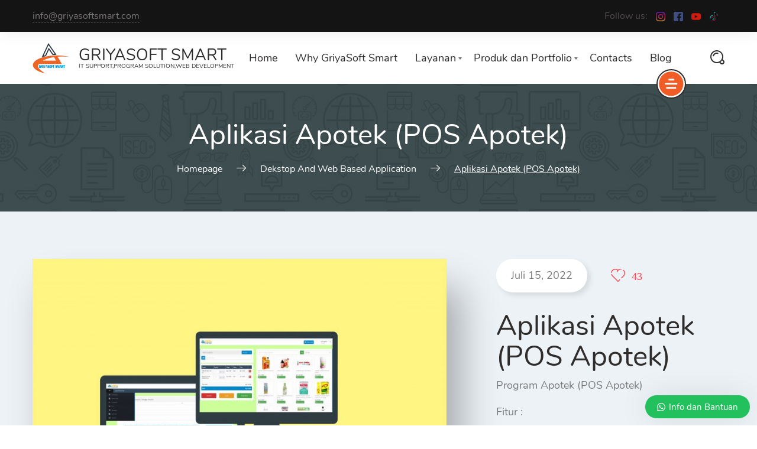

--- FILE ---
content_type: text/html; charset=UTF-8
request_url: https://griyasoftsmart.com/project/aplikasi-apotek-pos-apotek/
body_size: 19875
content:
    <!DOCTYPE html>
<html lang="id">
    <head>
        <meta charset="UTF-8">
        <meta name="viewport" content="width=device-width, initial-scale=1">
        <link rel="profile" href="https://gmpg.org/xfn/11">
        <link rel="pingback" href="https://griyasoftsmart.com/xmlrpc.php">
		<meta name='robots' content='max-image-preview:large' />
	<style>img:is([sizes="auto" i], [sizes^="auto," i]) { contain-intrinsic-size: 3000px 1500px }</style>
	
	<!-- This site is optimized with the Yoast SEO Premium plugin v15.6.2 - https://yoast.com/wordpress/plugins/seo/ -->
	<title>Aplikasi Apotek (POS Apotek) ~ GriyaSoft Smart</title>
	<meta name="robots" content="index, follow, max-snippet:-1, max-image-preview:large, max-video-preview:-1" />
	<link rel="canonical" href="https://griyasoftsmart.com/project/aplikasi-apotek-pos-apotek/" />
	<meta property="og:locale" content="id_ID" />
	<meta property="og:type" content="article" />
	<meta property="og:title" content="Aplikasi Apotek (POS Apotek) ~ GriyaSoft Smart" />
	<meta property="og:description" content="Program Apotek (POS Apotek) Fitur : Dashboard untuk menampilkan laporan ringkas berupa chart(grafik), tabel dan teks Kelola data dokter( tampil, input, edit, hapus data dokter) Kelola data pembeli Kelola data supplier Kelola data kategori produk Kelola data satuan produk Kelola data merk Kelola data produk (Obat dan Alkes) Kelola data racikan (Obat racikan) Fitur purchase [&hellip;]" />
	<meta property="og:url" content="https://griyasoftsmart.com/project/aplikasi-apotek-pos-apotek/" />
	<meta property="og:site_name" content="GriyaSoft Smart" />
	<meta property="article:publisher" content="https://www.facebook.com/dikdod.efendi" />
	<meta property="article:modified_time" content="2025-02-17T12:08:03+00:00" />
	<meta property="og:image" content="https://griyasoftsmart.com/wp-content/uploads/2022/07/Apotek-griyasoft-scaled.jpg" />
	<meta property="og:image:width" content="2560" />
	<meta property="og:image:height" content="1905" />
	<meta name="twitter:card" content="summary_large_image" />
	<meta name="twitter:site" content="@di2kefendi" />
	<meta name="twitter:label1" content="Estimasi waktu membaca">
	<meta name="twitter:data1" content="1 menit">
	<script type="application/ld+json" class="yoast-schema-graph">{"@context":"https://schema.org","@graph":[{"@type":"Organization","@id":"https://griyasoftsmart.com/#organization","name":"GriyaSoft Smart Media","url":"https://griyasoftsmart.com/","sameAs":["https://www.facebook.com/dikdod.efendi","https://www.instagram.com/di2kefendi/","https://www.youtube.com/c/DidikEfendi","https://twitter.com/di2kefendi"],"logo":{"@type":"ImageObject","@id":"https://griyasoftsmart.com/#logo","inLanguage":"id","url":"https://griyasoftsmart.com/wp-content/uploads/2021/02/griyasoft-icons.png","width":478,"height":393,"caption":"GriyaSoft Smart Media"},"image":{"@id":"https://griyasoftsmart.com/#logo"}},{"@type":"WebSite","@id":"https://griyasoftsmart.com/#website","url":"https://griyasoftsmart.com/","name":"GriyaSoft Smart","description":"IT Support,Software,Mobile App,Website,Network,Digital Marketing,Aplikasi","publisher":{"@id":"https://griyasoftsmart.com/#organization"},"potentialAction":[{"@type":"SearchAction","target":"https://griyasoftsmart.com/?s={search_term_string}","query-input":"required name=search_term_string"}],"inLanguage":"id"},{"@type":"ImageObject","@id":"https://griyasoftsmart.com/project/aplikasi-apotek-pos-apotek/#primaryimage","inLanguage":"id","url":"https://griyasoftsmart.com/wp-content/uploads/2022/07/Apotek-griyasoft-scaled.jpg","width":2560,"height":1905},{"@type":"WebPage","@id":"https://griyasoftsmart.com/project/aplikasi-apotek-pos-apotek/#webpage","url":"https://griyasoftsmart.com/project/aplikasi-apotek-pos-apotek/","name":"Aplikasi Apotek (POS Apotek) ~ GriyaSoft Smart","isPartOf":{"@id":"https://griyasoftsmart.com/#website"},"primaryImageOfPage":{"@id":"https://griyasoftsmart.com/project/aplikasi-apotek-pos-apotek/#primaryimage"},"datePublished":"2022-07-15T11:38:43+00:00","dateModified":"2025-02-17T12:08:03+00:00","breadcrumb":{"@id":"https://griyasoftsmart.com/project/aplikasi-apotek-pos-apotek/#breadcrumb"},"inLanguage":"id","potentialAction":[{"@type":"ReadAction","target":["https://griyasoftsmart.com/project/aplikasi-apotek-pos-apotek/"]}]},{"@type":"BreadcrumbList","@id":"https://griyasoftsmart.com/project/aplikasi-apotek-pos-apotek/#breadcrumb","itemListElement":[{"@type":"ListItem","position":1,"item":{"@type":"WebPage","@id":"https://griyasoftsmart.com/","url":"https://griyasoftsmart.com/","name":"Beranda"}},{"@type":"ListItem","position":2,"item":{"@type":"WebPage","@id":"https://griyasoftsmart.com/project/","url":"https://griyasoftsmart.com/project/","name":"Projects"}},{"@type":"ListItem","position":3,"item":{"@type":"WebPage","@id":"https://griyasoftsmart.com/project/aplikasi-apotek-pos-apotek/","url":"https://griyasoftsmart.com/project/aplikasi-apotek-pos-apotek/","name":"Aplikasi Apotek (POS Apotek)"}}]}]}</script>
	<!-- / Yoast SEO Premium plugin. -->


<link rel='dns-prefetch' href='//www.googletagmanager.com' />
<link rel='dns-prefetch' href='//fonts.googleapis.com' />
<link rel="alternate" type="application/rss+xml" title="GriyaSoft Smart &raquo; Feed" href="https://griyasoftsmart.com/feed/" />
<link rel="alternate" type="application/rss+xml" title="GriyaSoft Smart &raquo; Umpan Komentar" href="https://griyasoftsmart.com/comments/feed/" />
<script type="text/javascript">
/* <![CDATA[ */
window._wpemojiSettings = {"baseUrl":"https:\/\/s.w.org\/images\/core\/emoji\/16.0.1\/72x72\/","ext":".png","svgUrl":"https:\/\/s.w.org\/images\/core\/emoji\/16.0.1\/svg\/","svgExt":".svg","source":{"concatemoji":"https:\/\/griyasoftsmart.com\/wp-includes\/js\/wp-emoji-release.min.js?ver=6.8.3"}};
/*! This file is auto-generated */
!function(s,n){var o,i,e;function c(e){try{var t={supportTests:e,timestamp:(new Date).valueOf()};sessionStorage.setItem(o,JSON.stringify(t))}catch(e){}}function p(e,t,n){e.clearRect(0,0,e.canvas.width,e.canvas.height),e.fillText(t,0,0);var t=new Uint32Array(e.getImageData(0,0,e.canvas.width,e.canvas.height).data),a=(e.clearRect(0,0,e.canvas.width,e.canvas.height),e.fillText(n,0,0),new Uint32Array(e.getImageData(0,0,e.canvas.width,e.canvas.height).data));return t.every(function(e,t){return e===a[t]})}function u(e,t){e.clearRect(0,0,e.canvas.width,e.canvas.height),e.fillText(t,0,0);for(var n=e.getImageData(16,16,1,1),a=0;a<n.data.length;a++)if(0!==n.data[a])return!1;return!0}function f(e,t,n,a){switch(t){case"flag":return n(e,"\ud83c\udff3\ufe0f\u200d\u26a7\ufe0f","\ud83c\udff3\ufe0f\u200b\u26a7\ufe0f")?!1:!n(e,"\ud83c\udde8\ud83c\uddf6","\ud83c\udde8\u200b\ud83c\uddf6")&&!n(e,"\ud83c\udff4\udb40\udc67\udb40\udc62\udb40\udc65\udb40\udc6e\udb40\udc67\udb40\udc7f","\ud83c\udff4\u200b\udb40\udc67\u200b\udb40\udc62\u200b\udb40\udc65\u200b\udb40\udc6e\u200b\udb40\udc67\u200b\udb40\udc7f");case"emoji":return!a(e,"\ud83e\udedf")}return!1}function g(e,t,n,a){var r="undefined"!=typeof WorkerGlobalScope&&self instanceof WorkerGlobalScope?new OffscreenCanvas(300,150):s.createElement("canvas"),o=r.getContext("2d",{willReadFrequently:!0}),i=(o.textBaseline="top",o.font="600 32px Arial",{});return e.forEach(function(e){i[e]=t(o,e,n,a)}),i}function t(e){var t=s.createElement("script");t.src=e,t.defer=!0,s.head.appendChild(t)}"undefined"!=typeof Promise&&(o="wpEmojiSettingsSupports",i=["flag","emoji"],n.supports={everything:!0,everythingExceptFlag:!0},e=new Promise(function(e){s.addEventListener("DOMContentLoaded",e,{once:!0})}),new Promise(function(t){var n=function(){try{var e=JSON.parse(sessionStorage.getItem(o));if("object"==typeof e&&"number"==typeof e.timestamp&&(new Date).valueOf()<e.timestamp+604800&&"object"==typeof e.supportTests)return e.supportTests}catch(e){}return null}();if(!n){if("undefined"!=typeof Worker&&"undefined"!=typeof OffscreenCanvas&&"undefined"!=typeof URL&&URL.createObjectURL&&"undefined"!=typeof Blob)try{var e="postMessage("+g.toString()+"("+[JSON.stringify(i),f.toString(),p.toString(),u.toString()].join(",")+"));",a=new Blob([e],{type:"text/javascript"}),r=new Worker(URL.createObjectURL(a),{name:"wpTestEmojiSupports"});return void(r.onmessage=function(e){c(n=e.data),r.terminate(),t(n)})}catch(e){}c(n=g(i,f,p,u))}t(n)}).then(function(e){for(var t in e)n.supports[t]=e[t],n.supports.everything=n.supports.everything&&n.supports[t],"flag"!==t&&(n.supports.everythingExceptFlag=n.supports.everythingExceptFlag&&n.supports[t]);n.supports.everythingExceptFlag=n.supports.everythingExceptFlag&&!n.supports.flag,n.DOMReady=!1,n.readyCallback=function(){n.DOMReady=!0}}).then(function(){return e}).then(function(){var e;n.supports.everything||(n.readyCallback(),(e=n.source||{}).concatemoji?t(e.concatemoji):e.wpemoji&&e.twemoji&&(t(e.twemoji),t(e.wpemoji)))}))}((window,document),window._wpemojiSettings);
/* ]]> */
</script>
<style id='wp-emoji-styles-inline-css' type='text/css'>

	img.wp-smiley, img.emoji {
		display: inline !important;
		border: none !important;
		box-shadow: none !important;
		height: 1em !important;
		width: 1em !important;
		margin: 0 0.07em !important;
		vertical-align: -0.1em !important;
		background: none !important;
		padding: 0 !important;
	}
</style>
<link rel='stylesheet' id='wp-block-library-css' href='https://griyasoftsmart.com/wp-includes/css/dist/block-library/style.min.css?ver=6.8.3' type='text/css' media='all' />
<style id='classic-theme-styles-inline-css' type='text/css'>
/*! This file is auto-generated */
.wp-block-button__link{color:#fff;background-color:#32373c;border-radius:9999px;box-shadow:none;text-decoration:none;padding:calc(.667em + 2px) calc(1.333em + 2px);font-size:1.125em}.wp-block-file__button{background:#32373c;color:#fff;text-decoration:none}
</style>
<style id='global-styles-inline-css' type='text/css'>
:root{--wp--preset--aspect-ratio--square: 1;--wp--preset--aspect-ratio--4-3: 4/3;--wp--preset--aspect-ratio--3-4: 3/4;--wp--preset--aspect-ratio--3-2: 3/2;--wp--preset--aspect-ratio--2-3: 2/3;--wp--preset--aspect-ratio--16-9: 16/9;--wp--preset--aspect-ratio--9-16: 9/16;--wp--preset--color--black: #000000;--wp--preset--color--cyan-bluish-gray: #abb8c3;--wp--preset--color--white: #ffffff;--wp--preset--color--pale-pink: #f78da7;--wp--preset--color--vivid-red: #cf2e2e;--wp--preset--color--luminous-vivid-orange: #ff6900;--wp--preset--color--luminous-vivid-amber: #fcb900;--wp--preset--color--light-green-cyan: #7bdcb5;--wp--preset--color--vivid-green-cyan: #00d084;--wp--preset--color--pale-cyan-blue: #8ed1fc;--wp--preset--color--vivid-cyan-blue: #0693e3;--wp--preset--color--vivid-purple: #9b51e0;--wp--preset--gradient--vivid-cyan-blue-to-vivid-purple: linear-gradient(135deg,rgba(6,147,227,1) 0%,rgb(155,81,224) 100%);--wp--preset--gradient--light-green-cyan-to-vivid-green-cyan: linear-gradient(135deg,rgb(122,220,180) 0%,rgb(0,208,130) 100%);--wp--preset--gradient--luminous-vivid-amber-to-luminous-vivid-orange: linear-gradient(135deg,rgba(252,185,0,1) 0%,rgba(255,105,0,1) 100%);--wp--preset--gradient--luminous-vivid-orange-to-vivid-red: linear-gradient(135deg,rgba(255,105,0,1) 0%,rgb(207,46,46) 100%);--wp--preset--gradient--very-light-gray-to-cyan-bluish-gray: linear-gradient(135deg,rgb(238,238,238) 0%,rgb(169,184,195) 100%);--wp--preset--gradient--cool-to-warm-spectrum: linear-gradient(135deg,rgb(74,234,220) 0%,rgb(151,120,209) 20%,rgb(207,42,186) 40%,rgb(238,44,130) 60%,rgb(251,105,98) 80%,rgb(254,248,76) 100%);--wp--preset--gradient--blush-light-purple: linear-gradient(135deg,rgb(255,206,236) 0%,rgb(152,150,240) 100%);--wp--preset--gradient--blush-bordeaux: linear-gradient(135deg,rgb(254,205,165) 0%,rgb(254,45,45) 50%,rgb(107,0,62) 100%);--wp--preset--gradient--luminous-dusk: linear-gradient(135deg,rgb(255,203,112) 0%,rgb(199,81,192) 50%,rgb(65,88,208) 100%);--wp--preset--gradient--pale-ocean: linear-gradient(135deg,rgb(255,245,203) 0%,rgb(182,227,212) 50%,rgb(51,167,181) 100%);--wp--preset--gradient--electric-grass: linear-gradient(135deg,rgb(202,248,128) 0%,rgb(113,206,126) 100%);--wp--preset--gradient--midnight: linear-gradient(135deg,rgb(2,3,129) 0%,rgb(40,116,252) 100%);--wp--preset--font-size--small: 13px;--wp--preset--font-size--medium: 20px;--wp--preset--font-size--large: 36px;--wp--preset--font-size--x-large: 42px;--wp--preset--spacing--20: 0.44rem;--wp--preset--spacing--30: 0.67rem;--wp--preset--spacing--40: 1rem;--wp--preset--spacing--50: 1.5rem;--wp--preset--spacing--60: 2.25rem;--wp--preset--spacing--70: 3.38rem;--wp--preset--spacing--80: 5.06rem;--wp--preset--shadow--natural: 6px 6px 9px rgba(0, 0, 0, 0.2);--wp--preset--shadow--deep: 12px 12px 50px rgba(0, 0, 0, 0.4);--wp--preset--shadow--sharp: 6px 6px 0px rgba(0, 0, 0, 0.2);--wp--preset--shadow--outlined: 6px 6px 0px -3px rgba(255, 255, 255, 1), 6px 6px rgba(0, 0, 0, 1);--wp--preset--shadow--crisp: 6px 6px 0px rgba(0, 0, 0, 1);}:where(.is-layout-flex){gap: 0.5em;}:where(.is-layout-grid){gap: 0.5em;}body .is-layout-flex{display: flex;}.is-layout-flex{flex-wrap: wrap;align-items: center;}.is-layout-flex > :is(*, div){margin: 0;}body .is-layout-grid{display: grid;}.is-layout-grid > :is(*, div){margin: 0;}:where(.wp-block-columns.is-layout-flex){gap: 2em;}:where(.wp-block-columns.is-layout-grid){gap: 2em;}:where(.wp-block-post-template.is-layout-flex){gap: 1.25em;}:where(.wp-block-post-template.is-layout-grid){gap: 1.25em;}.has-black-color{color: var(--wp--preset--color--black) !important;}.has-cyan-bluish-gray-color{color: var(--wp--preset--color--cyan-bluish-gray) !important;}.has-white-color{color: var(--wp--preset--color--white) !important;}.has-pale-pink-color{color: var(--wp--preset--color--pale-pink) !important;}.has-vivid-red-color{color: var(--wp--preset--color--vivid-red) !important;}.has-luminous-vivid-orange-color{color: var(--wp--preset--color--luminous-vivid-orange) !important;}.has-luminous-vivid-amber-color{color: var(--wp--preset--color--luminous-vivid-amber) !important;}.has-light-green-cyan-color{color: var(--wp--preset--color--light-green-cyan) !important;}.has-vivid-green-cyan-color{color: var(--wp--preset--color--vivid-green-cyan) !important;}.has-pale-cyan-blue-color{color: var(--wp--preset--color--pale-cyan-blue) !important;}.has-vivid-cyan-blue-color{color: var(--wp--preset--color--vivid-cyan-blue) !important;}.has-vivid-purple-color{color: var(--wp--preset--color--vivid-purple) !important;}.has-black-background-color{background-color: var(--wp--preset--color--black) !important;}.has-cyan-bluish-gray-background-color{background-color: var(--wp--preset--color--cyan-bluish-gray) !important;}.has-white-background-color{background-color: var(--wp--preset--color--white) !important;}.has-pale-pink-background-color{background-color: var(--wp--preset--color--pale-pink) !important;}.has-vivid-red-background-color{background-color: var(--wp--preset--color--vivid-red) !important;}.has-luminous-vivid-orange-background-color{background-color: var(--wp--preset--color--luminous-vivid-orange) !important;}.has-luminous-vivid-amber-background-color{background-color: var(--wp--preset--color--luminous-vivid-amber) !important;}.has-light-green-cyan-background-color{background-color: var(--wp--preset--color--light-green-cyan) !important;}.has-vivid-green-cyan-background-color{background-color: var(--wp--preset--color--vivid-green-cyan) !important;}.has-pale-cyan-blue-background-color{background-color: var(--wp--preset--color--pale-cyan-blue) !important;}.has-vivid-cyan-blue-background-color{background-color: var(--wp--preset--color--vivid-cyan-blue) !important;}.has-vivid-purple-background-color{background-color: var(--wp--preset--color--vivid-purple) !important;}.has-black-border-color{border-color: var(--wp--preset--color--black) !important;}.has-cyan-bluish-gray-border-color{border-color: var(--wp--preset--color--cyan-bluish-gray) !important;}.has-white-border-color{border-color: var(--wp--preset--color--white) !important;}.has-pale-pink-border-color{border-color: var(--wp--preset--color--pale-pink) !important;}.has-vivid-red-border-color{border-color: var(--wp--preset--color--vivid-red) !important;}.has-luminous-vivid-orange-border-color{border-color: var(--wp--preset--color--luminous-vivid-orange) !important;}.has-luminous-vivid-amber-border-color{border-color: var(--wp--preset--color--luminous-vivid-amber) !important;}.has-light-green-cyan-border-color{border-color: var(--wp--preset--color--light-green-cyan) !important;}.has-vivid-green-cyan-border-color{border-color: var(--wp--preset--color--vivid-green-cyan) !important;}.has-pale-cyan-blue-border-color{border-color: var(--wp--preset--color--pale-cyan-blue) !important;}.has-vivid-cyan-blue-border-color{border-color: var(--wp--preset--color--vivid-cyan-blue) !important;}.has-vivid-purple-border-color{border-color: var(--wp--preset--color--vivid-purple) !important;}.has-vivid-cyan-blue-to-vivid-purple-gradient-background{background: var(--wp--preset--gradient--vivid-cyan-blue-to-vivid-purple) !important;}.has-light-green-cyan-to-vivid-green-cyan-gradient-background{background: var(--wp--preset--gradient--light-green-cyan-to-vivid-green-cyan) !important;}.has-luminous-vivid-amber-to-luminous-vivid-orange-gradient-background{background: var(--wp--preset--gradient--luminous-vivid-amber-to-luminous-vivid-orange) !important;}.has-luminous-vivid-orange-to-vivid-red-gradient-background{background: var(--wp--preset--gradient--luminous-vivid-orange-to-vivid-red) !important;}.has-very-light-gray-to-cyan-bluish-gray-gradient-background{background: var(--wp--preset--gradient--very-light-gray-to-cyan-bluish-gray) !important;}.has-cool-to-warm-spectrum-gradient-background{background: var(--wp--preset--gradient--cool-to-warm-spectrum) !important;}.has-blush-light-purple-gradient-background{background: var(--wp--preset--gradient--blush-light-purple) !important;}.has-blush-bordeaux-gradient-background{background: var(--wp--preset--gradient--blush-bordeaux) !important;}.has-luminous-dusk-gradient-background{background: var(--wp--preset--gradient--luminous-dusk) !important;}.has-pale-ocean-gradient-background{background: var(--wp--preset--gradient--pale-ocean) !important;}.has-electric-grass-gradient-background{background: var(--wp--preset--gradient--electric-grass) !important;}.has-midnight-gradient-background{background: var(--wp--preset--gradient--midnight) !important;}.has-small-font-size{font-size: var(--wp--preset--font-size--small) !important;}.has-medium-font-size{font-size: var(--wp--preset--font-size--medium) !important;}.has-large-font-size{font-size: var(--wp--preset--font-size--large) !important;}.has-x-large-font-size{font-size: var(--wp--preset--font-size--x-large) !important;}
:where(.wp-block-post-template.is-layout-flex){gap: 1.25em;}:where(.wp-block-post-template.is-layout-grid){gap: 1.25em;}
:where(.wp-block-columns.is-layout-flex){gap: 2em;}:where(.wp-block-columns.is-layout-grid){gap: 2em;}
:root :where(.wp-block-pullquote){font-size: 1.5em;line-height: 1.6;}
</style>
<link rel='stylesheet' id='announcement-bar-style-css' href='https://griyasoftsmart.com/wp-content/plugins/announcement-bar/css/style.css?ver=2.0.0' type='text/css' media='all' />
<link rel='stylesheet' id='pk-front-css' href='https://griyasoftsmart.com/wp-content/plugins/portfolio-kit/assets/css/front.css?ver=1.0.0' type='text/css' media='all' />
<style id='pk-front-inline-css' type='text/css'>
.pk-single-cont{padding-top: 10px;padding-bottom: 10px;background-color: #ffffff;}.pk-pagination{ background-color: #ffffff; }
</style>
<link rel='stylesheet' id='swiper-css' href='https://griyasoftsmart.com/wp-content/plugins/elementor/assets/lib/swiper/v8/css/swiper.min.css?ver=8.4.5' type='text/css' media='all' />
<link rel='stylesheet' id='font-awesome-css' href='https://griyasoftsmart.com/wp-content/plugins/elementor/assets/lib/font-awesome/css/font-awesome.min.css?ver=4.7.0' type='text/css' media='all' />
<link rel='stylesheet' id='kingcomposer-extend-css' href='https://griyasoftsmart.com/wp-content/plugins/kingcomposer-seosight//css/kingcomposer.css?ver=6.8.3' type='text/css' media='all' />
<link rel='stylesheet' id='seosight-grid-css' href='https://griyasoftsmart.com/wp-content/themes/seosight/css/grid.css?ver=5.40' type='text/css' media='all' />
<link rel='stylesheet' id='seosight-theme-plugins-css' href='https://griyasoftsmart.com/wp-content/themes/seosight/css/theme-plugins.css?ver=5.40' type='text/css' media='all' />
<link rel='stylesheet' id='seosight-theme-style-css' href='https://griyasoftsmart.com/wp-content/themes/seosight/css/theme-styles.css?ver=5.40' type='text/css' media='all' />
<style id='seosight-theme-style-inline-css' type='text/css'>
header .navigation-menu li a{color:#2f2c2c;} html:root {--header-font-color: #2f2c2c;} logo, .logo{color:#2f2c2c;} body, .body{color:#7b7b7b;} h1, .h1{color:#2f2c2c;} h2, .h2{color:#2f2c2c;} h3, .h3{color:#2f2c2c;} h4, .h4{color:#2f2c2c;} h5, .h5{color:#2f2c2c;} h6, .h6{color:#2f2c2c;} 
</style>
<link rel='stylesheet' id='seosight-navigation-css' href='https://griyasoftsmart.com/wp-content/themes/seosight/css/navigation.css?ver=5.40' type='text/css' media='all' />
<link rel='stylesheet' id='seosight-theme-blocks-css' href='https://griyasoftsmart.com/wp-content/themes/seosight/css/blocks.css?ver=5.40' type='text/css' media='all' />
<style id='seosight-theme-blocks-inline-css' type='text/css'>
.elementor-section:not(.elementor-inner-section) , .kc_row:not(.kc_row_inner) , .medium-padding120 {padding: 80px 0 80px;}#subscribe-section{background-color:#53ce8f;} #site-footer{background-color:#151414;}#stunning-header{background-color:#3e4d50;}
</style>
<link rel='stylesheet' id='seosight-icons-css' href='https://griyasoftsmart.com/wp-content/themes/seosight/css/crumina-icons.css?ver=5.40' type='text/css' media='all' />
<link rel='stylesheet' id='font-awesome-5-css' href='https://griyasoftsmart.com/wp-content/themes/seosight/css/fontawesome/all.css?ver=5.40' type='text/css' media='all' />
<link rel='stylesheet' id='seosight-theme-font-css' href='https://griyasoftsmart.com/wp-content/themes/seosight/fonts/Nunito/stylesheet.css?ver=5.40' type='text/css' media='all' />
<link rel='stylesheet' id='themify-google-fonts-css' href='https://fonts.googleapis.com/css?family=Oswald%7CEB+Garamond%7CRoboto+Slab%7CKaushan+Script&#038;subset=latin&#038;ver=6.8.3' type='text/css' media='all' />
<link rel='stylesheet' id='wws-public-style-css' href='https://griyasoftsmart.com/wp-content/plugins/wordpress-whatsapp-support/assets/css/wws-public-style.css?ver=2.0.2' type='text/css' media='all' />
<style id='wws-public-style-inline-css' type='text/css'>
.wws--bg-color {
            background-color: #22c15e;
        }.wws--text-color {
                color: #ffffff;
        }.wws-popup__open-btn {
                padding: 8px 20px;
                font-size: 15px;
                border-radius: 20px;
                display: inline-block;
                margin-top: 15px;
                cursor: pointer;
            }.wws-popup-container--position { 
                    right: 12px; 
                    bottom: 12px; 
                }
                .wws-popup__open-btn { float: right; }
                .wws-gradient--position {
                  bottom: 0;
                  right: 0;
                  background: radial-gradient(ellipse at bottom right, rgba(29, 39, 54, 0.2) 0, rgba(29, 39, 54, 0) 72%);
                }@media( max-width: 720px ) {
                .wws-popup__open-btn {
                    padding: 0 !important;
                    width: 60px !important;
                    height: 60px !important;
                    border-radius: 50% !important;
                    display: flex !important;
                    justify-content: center !important;
                    align-items: center !important;
                    font-size: 30px !important;
                }
                .wws-popup__open-btn > svg {
                    padding-right: 0;
                    width: 30px;
                    height: 30px;
                }
                .wws-popup__open-btn span { display: none; }
            }
</style>
<link rel='stylesheet' id='wws-public-template-css' href='https://griyasoftsmart.com/wp-content/plugins/wordpress-whatsapp-support/assets/css/wws-public-template-6.css?ver=2.0.2' type='text/css' media='all' />
<link rel='stylesheet' id='kc-animate-css' href='https://griyasoftsmart.com/wp-content/plugins/kingcomposer/assets/css/animate.css?ver=2.11' type='text/css' media='all' />
<link rel='stylesheet' id='kc-icon-1-css' href='https://griyasoftsmart.com/wp-content/plugins/kingcomposer-seosight//css/seotheme.css?ver=2.11' type='text/css' media='all' />
<link rel='stylesheet' id='kc-icon-2-css' href='https://griyasoftsmart.com/wp-content/plugins/kingcomposer/assets/css/icons.css?ver=2.11' type='text/css' media='all' />
<script type="text/javascript" src="https://griyasoftsmart.com/wp-includes/js/jquery/jquery.min.js?ver=3.7.1" id="jquery-core-js"></script>
<script type="text/javascript" src="https://griyasoftsmart.com/wp-includes/js/jquery/jquery-migrate.min.js?ver=3.4.1" id="jquery-migrate-js"></script>
<script type="text/javascript" src="https://griyasoftsmart.com/wp-content/plugins/portfolio-kit/assets/js/sharer.min.js?ver=1" id="pk-sharer-js"></script>
<script type="text/javascript" src="https://griyasoftsmart.com/wp-includes/js/imagesloaded.min.js?ver=5.0.0" id="imagesloaded-js"></script>
<script type="text/javascript" id="pk-front-js-extra">
/* <![CDATA[ */
var pk_vars = {"ajax_url":"https:\/\/griyasoftsmart.com\/wp-admin\/admin-ajax.php","req":"https:\/\/griyasoftsmart.com\/project\/aplikasi-apotek-pos-apotek","home_url":"https:\/\/griyasoftsmart.com"};
/* ]]> */
</script>
<script type="text/javascript" src="https://griyasoftsmart.com/wp-content/plugins/portfolio-kit/assets/js/front.js?ver=1" id="pk-front-js"></script>

<!-- Potongan tag Google (gtag.js) ditambahkan oleh Site Kit -->
<!-- Snippet Google Analytics telah ditambahkan oleh Site Kit -->
<!-- Potongan Google Ads ditambahkan oleh Site Kit -->
<script type="text/javascript" src="https://www.googletagmanager.com/gtag/js?id=GT-MK48K4X" id="google_gtagjs-js" async></script>
<script type="text/javascript" id="google_gtagjs-js-after">
/* <![CDATA[ */
window.dataLayer = window.dataLayer || [];function gtag(){dataLayer.push(arguments);}
gtag("set","linker",{"domains":["griyasoftsmart.com"]});
gtag("js", new Date());
gtag("set", "developer_id.dZTNiMT", true);
gtag("config", "GT-MK48K4X");
gtag("config", "AW-11327007235");
 window._googlesitekit = window._googlesitekit || {}; window._googlesitekit.throttledEvents = []; window._googlesitekit.gtagEvent = (name, data) => { var key = JSON.stringify( { name, data } ); if ( !! window._googlesitekit.throttledEvents[ key ] ) { return; } window._googlesitekit.throttledEvents[ key ] = true; setTimeout( () => { delete window._googlesitekit.throttledEvents[ key ]; }, 5 ); gtag( "event", name, { ...data, event_source: "site-kit" } ); }; 
/* ]]> */
</script>
<link rel="https://api.w.org/" href="https://griyasoftsmart.com/wp-json/" /><link rel="alternate" title="JSON" type="application/json" href="https://griyasoftsmart.com/wp-json/wp/v2/portfolio-kit/2091" /><link rel="EditURI" type="application/rsd+xml" title="RSD" href="https://griyasoftsmart.com/xmlrpc.php?rsd" />
<meta name="generator" content="WordPress 6.8.3" />
<link rel='shortlink' href='https://griyasoftsmart.com/?p=2091' />
<link rel="alternate" title="oEmbed (JSON)" type="application/json+oembed" href="https://griyasoftsmart.com/wp-json/oembed/1.0/embed?url=https%3A%2F%2Fgriyasoftsmart.com%2Fproject%2Faplikasi-apotek-pos-apotek%2F" />
<link rel="alternate" title="oEmbed (XML)" type="text/xml+oembed" href="https://griyasoftsmart.com/wp-json/oembed/1.0/embed?url=https%3A%2F%2Fgriyasoftsmart.com%2Fproject%2Faplikasi-apotek-pos-apotek%2F&#038;format=xml" />
<meta name="generator" content="Site Kit by Google 1.161.0" /><script type="text/javascript">var kc_script_data={ajax_url:"https://griyasoftsmart.com/wp-admin/admin-ajax.php"}</script>
<!-- Meta tag Google AdSense ditambahkan oleh Site Kit -->
<meta name="google-adsense-platform-account" content="ca-host-pub-2644536267352236">
<meta name="google-adsense-platform-domain" content="sitekit.withgoogle.com">
<!-- Akhir tag meta Google AdSense yang ditambahkan oleh Site Kit -->
<meta name="generator" content="Elementor 3.32.2; features: additional_custom_breakpoints; settings: css_print_method-external, google_font-enabled, font_display-auto">
			<style>
				.e-con.e-parent:nth-of-type(n+4):not(.e-lazyloaded):not(.e-no-lazyload),
				.e-con.e-parent:nth-of-type(n+4):not(.e-lazyloaded):not(.e-no-lazyload) * {
					background-image: none !important;
				}
				@media screen and (max-height: 1024px) {
					.e-con.e-parent:nth-of-type(n+3):not(.e-lazyloaded):not(.e-no-lazyload),
					.e-con.e-parent:nth-of-type(n+3):not(.e-lazyloaded):not(.e-no-lazyload) * {
						background-image: none !important;
					}
				}
				@media screen and (max-height: 640px) {
					.e-con.e-parent:nth-of-type(n+2):not(.e-lazyloaded):not(.e-no-lazyload),
					.e-con.e-parent:nth-of-type(n+2):not(.e-lazyloaded):not(.e-no-lazyload) * {
						background-image: none !important;
					}
				}
			</style>
				<style type="text/css" id="custom-background-css">
		body { background-color: #fff; }
		body .content-wrapper { background-color: #fff; }
	</style>
	<link rel="icon" href="https://griyasoftsmart.com/wp-content/uploads/2021/02/cropped-griyasoft-logoweb-e1739794559729-32x32.png" sizes="32x32" />
<link rel="icon" href="https://griyasoftsmart.com/wp-content/uploads/2021/02/cropped-griyasoft-logoweb-e1739794559729-192x192.png" sizes="192x192" />
<link rel="apple-touch-icon" href="https://griyasoftsmart.com/wp-content/uploads/2021/02/cropped-griyasoft-logoweb-e1739794559729-180x180.png" />
<meta name="msapplication-TileImage" content="https://griyasoftsmart.com/wp-content/uploads/2021/02/cropped-griyasoft-logoweb-e1739794559729-270x270.png" />
    </head>
<body class="wp-singular portfolio-kit-template-default single single-portfolio-kit postid-2091 wp-theme-seosight kc-css-system footer-widgets singular crumina-grid elementor-default elementor-kit-1843">
    
    <a class="skip-link screen-reader-text" href="#primary">Skip to content</a>
    <!-- Header -->

    <header class="header navigation navigation-justified header-top-bar sticky-top header-sticky-desktop sticky-top header-sticky-mobile" id="site-header">
		    <div class="top-bar top-bar-dark">
        <div class="container">
			<div class="top-bar-content-wrapper">
								<div class="top-bar-contact">
																<div class="contact-item">
							<a href="/cdn-cgi/l/email-protection#90f9fef6ffd0f7e2f9e9f1e3fff6e4e3fdf1e2e4bef3fffd"><span class="__cf_email__" data-cfemail="e980878f86a98e9b8090889a868f9d9a84889b9dc78a8684">[email&#160;protected]</span></a>
						</div>

					
				</div>

									<div class="follow_us">
						<span>Follow us:</span>
						<div class="socials">
															<a href="https://www.instagram.com/di2kefendi/" target="_blank" class="social__item" rel="nofollow">
									<img src="https://griyasoftsmart.com/wp-content/themes/seosight/svg/socials/instagram.svg" alt="Instagram">
								</a>
															<a href="https://www.facebook.com/dikdod.efendi" target="_blank" class="social__item" rel="nofollow">
									<img src="https://griyasoftsmart.com/wp-content/themes/seosight/svg/socials/facebook.svg" alt="Facebook">
								</a>
															<a href="https://www.youtube.com/@DidikEfendi" target="_blank" class="social__item" rel="nofollow">
									<img src="https://griyasoftsmart.com/wp-content/themes/seosight/svg/socials/youtube.svg" alt="Youtube">
								</a>
															<a href="https://www.tiktok.com/@di2kefendi?lang=en" target="_blank" class="social__item" rel="nofollow">
									<img src="https://griyasoftsmart.com/wp-content/themes/seosight/svg/socials/tiktok_logo.svg" alt="Tiktok_logo">
								</a>
													</div>
					</div>
				
								<i class="top-bar-close">
					<span></span>
					<span></span>
				</i>
			</div>
        </div>
    </div>        <div class="container">

            <div class="navigation-header">
                <div class="navigation-logo">
                    <div class="logo">
						<a href="https://griyasoftsmart.com" class="full-block-link" rel="home"></a><img src="https://griyasoftsmart.com/wp-content/uploads/2021/02/griyasoft-logoweb-e1739794559729.png" alt="GriyaSoft Smart" width="63" height="53" style="" /><div class="logo-text"><div class="logo-title">GriyaSoft Smart</div><div class="logo-sub-title">IT Support,Program Solution,Web Development</div></div>                    </div>
                </div>
				<div id="top-bar-js" class="top-bar-link"><svg viewBox="0 0 330 330">
  <path d="M165 0C74.019 0 0 74.02 0 165.001 0 255.982 74.019 330 165 330s165-74.018 165-164.999S255.981 0 165 0zm0 300c-74.44 0-135-60.56-135-134.999S90.56 30 165 30s135 60.562 135 135.001C300 239.44 239.439 300 165 300z"/>
  <path d="M164.998 70c-11.026 0-19.996 8.976-19.996 20.009 0 11.023 8.97 19.991 19.996 19.991 11.026 0 19.996-8.968 19.996-19.991 0-11.033-8.97-20.009-19.996-20.009zM165 140c-8.284 0-15 6.716-15 15v90c0 8.284 6.716 15 15 15 8.284 0 15-6.716 15-15v-90c0-8.284-6.716-15-15-15z"/>
</svg></div>                <div class="navigation-button-toggler">
                    <i class="hamburger-icon"></i>
                </div>
            </div>

            <div class="navigation-body">
                <div class="navigation-body-header">
                    <div class="navigation-logo">
                        <div class="logo">
							<a href="https://griyasoftsmart.com" class="full-block-link" rel="home"></a><img src="https://griyasoftsmart.com/wp-content/uploads/2021/02/griyasoft-logoweb-e1739794559729.png" alt="GriyaSoft Smart" width="63" height="53" style="" /><div class="logo-text"><div class="logo-title">GriyaSoft Smart</div><div class="logo-sub-title">IT Support,Program Solution,Web Development</div></div>                        </div>
                    </div>
                    <span class="navigation-body-close-button">&#10005;</span>
                </div>

                <div class="navigation-body-section navigation-additional-menu">
	                <ul id="primary-menu" class="navigation-menu"><li id="menu-item-578" class="menu-item menu-item-type-post_type menu-item-object-page menu-item-home menu-item-578 navigation-item"><a href="https://griyasoftsmart.com/" class="navigation-link" >Home</a></li>
<li id="menu-item-1863" class="menu-item menu-item-type-post_type menu-item-object-page menu-item-1863 navigation-item"><a href="https://griyasoftsmart.com/why-griyasoft-smart/" class="navigation-link" >Why GriyaSoft Smart</a></li>
<li id="menu-item-254" class="menu-item menu-item-type-custom menu-item-object-custom menu-item-has-children menu-item-254 navigation-item"><a href="#" class="navigation-link" >Layanan</a>
<ul class="navigation-dropdown sub-menu-has-icons">
	<li id="menu-item-794" class="menu-item menu-item-type-post_type menu-item-object-page menu-item-794 navigation-dropdown-item"><a title="optimasi di mesin pencarian" href="https://griyasoftsmart.com/search-engine-optimization/" class="navigation-link" >Search Engine Optimization (SEO)<i class="seoicon-right-arrow" ></i></a></li>
	<li id="menu-item-255" class="menu-item menu-item-type-post_type menu-item-object-page menu-item-255 navigation-dropdown-item"><a title="optimasi di mesin pencarian untuk usaha lokal" href="https://griyasoftsmart.com/local-seo/" class="navigation-link" >Local SEO<i class="seoicon-right-arrow" ></i></a></li>
	<li id="menu-item-933" class="menu-item menu-item-type-post_type menu-item-object-page menu-item-933 navigation-dropdown-item"><a title="optimasi dan perawatan sosial media branding termasuk iklan" href="https://griyasoftsmart.com/digital-marketing/" class="navigation-link" >Digital Marketing (perawatan sosmed&#038;Iklan)<i class="seoicon-right-arrow" ></i></a></li>
	<li id="menu-item-260" class="menu-item menu-item-type-post_type menu-item-object-page menu-item-260 navigation-dropdown-item"><a title="Pembuatan website" href="https://griyasoftsmart.com/web-development/" class="navigation-link" >Pembuatan Website &#038; Web Apps<i class="seoicon-right-arrow" ></i></a></li>
	<li id="menu-item-712" class="menu-item menu-item-type-post_type menu-item-object-page menu-item-712 navigation-dropdown-item"><a title="Pembuatan Aplikasi " href="https://griyasoftsmart.com/dekstop-and-web-based-application/" class="navigation-link" >Pembuatan Sistem &#038; Mobile Apps<i class="seoicon-right-arrow" ></i></a></li>
	<li id="menu-item-815" class="menu-item menu-item-type-post_type menu-item-object-page menu-item-has-icon menu-item-815 navigation-dropdown-item"><a title="Instalasi dan perawatan jaringan LAn" href="https://griyasoftsmart.com/mobile-application/" class="navigation-link" ><i class="menu-item-icon seotheme seotheme-cloud-network" ></i>Instalasi &#038; Perawatan jaringan LAN<i class="seoicon-right-arrow" ></i></a></li>
</ul>
</li>
<li id="menu-item-101" class="menu-item menu-item-type-custom menu-item-object-custom menu-item-has-children menu-item-101 navigation-item"><a href="#" class="navigation-link" >Produk dan Portfolio</a>
<ul class="navigation-dropdown">
	<li id="menu-item-102" class="menu-item menu-item-type-post_type menu-item-object-page menu-item-102 navigation-dropdown-item"><a href="https://griyasoftsmart.com/portfolio/" class="navigation-link" >Portfolio &#038; Produk Griyasoft Smart<i class="seoicon-right-arrow" ></i></a></li>
</ul>
</li>
<li id="menu-item-506" class="menu-item menu-item-type-post_type menu-item-object-page menu-item-506 navigation-item"><a href="https://griyasoftsmart.com/contact-information/" class="navigation-link" >Contacts</a></li>
<li id="menu-item-2270" class="menu-item menu-item-type-post_type menu-item-object-page menu-item-2270 navigation-item"><a href="https://griyasoftsmart.com/blog/" class="navigation-link" >Blog</a></li>
</ul>					            <ul class="nav-add">
                                <li class="search search_main"><div class="js-open-search"><i class="seoicon-loupe"></i></div></li>
            </ul>

                            </div>

				                    <div class="user-menu open-overlay">
                        <a href="#" class="user-menu-content  js-open-aside">
							                                <span></span>
                                <span></span>
                                <span></span>
							                        </a>
                    </div>
				            </div>

        </div>
    </header>

    <!-- ... End Header -->
	<!-- Right-menu -->

<div class="popup right-menu">

	<div class="theme-custom-scroll">
		<div class="right-menu-wrap">
			<div class="user-menu-close js-close-aside">
				<a href="#" class="user-menu-content  js-clode-aside">
					<span></span>
					<span></span>
				</a>
			</div>
							<div class="logo">
					<a href="https://griyasoftsmart.com" class="full-block-link" rel="home"></a><img src="https://griyasoftsmart.com/wp-content/uploads/2021/02/griyasoft-logoweb-e1739794559729.png" alt="GriyaSoft Smart" width="63" height="53" style="" /><div class="logo-text"><div class="logo-title">GriyaSoft Smart</div><div class="logo-sub-title">IT Support,Program Solution,Web Development</div></div>				</div>
			
				<div class="text">
					<p>Investigationes demonstraverunt lectores legere me lius quod ii legunt saepius est etiam processus dynamicus.</p>
				</div>

		</div>
		<aside id="seosight_contacts-2" class="widget w-contacts"><h4 class="heading-title">GriyaSoft Smart</h4><p class="contacts-text">griyaSoft Smart Solution</p><div class="contacts-item"><img loading="lazy" src="https://griyasoftsmart.com/wp-content/uploads/2016/11/1456266303_contact-09.svg" class="contacts-icon icon" width="140" height="140" alt="icon"/><div class="content"><span class="h5 title">0897 0102 345</span><div class="sub-title">Mon-Fri 9am-6pm</div></div></div><div class="contacts-item"><img loading="lazy" src="https://griyasoftsmart.com/wp-content/uploads/2016/11/message.svg" class="contacts-icon icon" width="140" height="140" alt="icon"/><div class="content"><a href="/cdn-cgi/l/email-protection#244540494d4a6443564d5d45574b425057494556500a474b49" class="h5 title"><span class="__cf_email__" data-cfemail="4b2a2f2622250b2c3922322a38242d3f38262a393f65282426">[email&#160;protected]</span></a><div class="sub-title">online support</div></div></div><div class="contacts-item"><img loading="lazy" src="https://griyasoftsmart.com/wp-content/uploads/2016/11/flag.svg" class="contacts-icon icon" width="140" height="140" alt="icon"/><div class="content"><span class="h5 title">Perum Bumi Tegalrejo Blok H</span><div class="sub-title">Madiun,Jawa Timur</div></div></div></aside>	</div>

</div>

<!-- ... End Right-menu -->    <div class="content-wrapper">

	<!-- Stunning header -->
<div id="stunning-header" class="stunning-header stunning-header-bg-gray stunning-header-custom">
	    <div class="stunning-header-content">
		<h1 class="stunning-header-title h1">Aplikasi Apotek (POS Apotek)</h1>
    <ul class="breadcrumbs" itemscope itemtype="http://schema.org/BreadcrumbList">
					                <li class="breadcrumbs-item first-item" itemprop="itemListElement" itemscope
                    itemtype="http://schema.org/ListItem">
				                    <a href="https://griyasoftsmart.com/" itemprop="item"><span
                                itemprop="name">Homepage</span></a>
                    <meta itemprop="position" content="0"/>
                    </li>
													
                <li class="breadcrumbs-item 0-item" itemprop="itemListElement"
                    itemscope
                    itemtype="http://schema.org/ListItem">
					<span class="breadcrumbs-separator"><i class="seoicon-right-arrow"></i></span>					                        <a href="https://griyasoftsmart.com/portfolio/dekstop-and-web-based-application/" itemprop="item">
                            <span itemprop="name">Dekstop And Web Based Application</span></a>
                        <meta itemprop="position" content="1"/>
					                </li>
									                <li class="breadcrumbs-item active" itemprop="itemListElement" itemscope
                    itemtype="http://schema.org/ListItem">
					<span class="breadcrumbs-separator"><i class="seoicon-right-arrow"></i></span>                    <a href="https://griyasoftsmart.com/project/aplikasi-apotek-pos-apotek/" itemprop="item">
                        <meta itemprop="position" content="2"/>
                        <span itemprop="name" content="Aplikasi Apotek (POS Apotek)"></span></a>
                    <span class="breadcrumb-item-name">Aplikasi Apotek (POS Apotek)</span>
                </li>
					    </ul>
    </div>
</div>
<!-- End Stunning header -->


<div class="pk-single-cont section-padding bg-border-color left">
    <div class="pk-single-cont-row pk-container">
        <div class="pk-single-image-cont">
			<img width="700" height="521" src="https://griyasoftsmart.com/wp-content/uploads/2022/07/Apotek-griyasoft-scaled.jpg" class="attachment-700x2000 size-700x2000 wp-post-image" alt="" decoding="async" srcset="https://griyasoftsmart.com/wp-content/uploads/2022/07/Apotek-griyasoft-scaled.jpg 2560w, https://griyasoftsmart.com/wp-content/uploads/2022/07/Apotek-griyasoft-300x223.jpg 300w, https://griyasoftsmart.com/wp-content/uploads/2022/07/Apotek-griyasoft-1024x762.jpg 1024w, https://griyasoftsmart.com/wp-content/uploads/2022/07/Apotek-griyasoft-768x571.jpg 768w, https://griyasoftsmart.com/wp-content/uploads/2022/07/Apotek-griyasoft-1536x1143.jpg 1536w, https://griyasoftsmart.com/wp-content/uploads/2022/07/Apotek-griyasoft-2048x1524.jpg 2048w" sizes="(max-width: 700px) 100vw, 700px" />        </div>
        <div class="pk-single-descr-cont">
            <div class="pk-single-meta project-meta">
									                        <p class="pk-single-meta-time">Juli 15, 2022</p>
										                        <div class="pk-like-wrap sl-wrapper likes "
                             data-post="2091"
                             data-nonce="60d6f15621">
                            <svg xmlns="http://www.w3.org/2000/svg" viewBox="0 0 70.004 70.004">
                                <path d="M1.812 23.46a2.117 2.117 0 0 0 2.4-1.789 17.061 17.061 0 0 1 4.849-9.658 17.158 17.158 0 0 1 15.832-4.659 17.103 17.103 0 0 1 7.017 3.331 21.44 21.44 0 0 0-3.849 7.209 2.118 2.118 0 0 0 4.048 1.237 17.241 17.241 0 0 1 4.28-7.118 17.2 17.2 0 0 1 10.852-4.998 2.116 2.116 0 0 0-.324-4.221 21.437 21.437 0 0 0-12.022 4.863 21.333 21.333 0 0 0-9.107-4.441A21.374 21.374 0 0 0 6.066 9.021 21.263 21.263 0 0 0 .023 21.059a2.117 2.117 0 0 0 1.789 2.401zM53.855 7.704c.55 0 1.101-.226 1.496-.621a2.15 2.15 0 0 0 .613-1.496c0-.558-.226-1.107-.613-1.503-.791-.783-2.208-.783-2.999 0a2.145 2.145 0 0 0-.621 1.503c0 .557.226 1.101.621 1.496a2.13 2.13 0 0 0 1.503.621zM6.077 39.331l.011.012 27.316 27.315c.413.413.955.62 1.497.62.542 0 1.083-.207 1.496-.62l8.204-8.203a2.115 2.115 0 1 0-2.993-2.993l-6.707 6.707L9.083 36.351l-.003-.003a17.093 17.093 0 0 1-3.802-5.73A2.116 2.116 0 1 0 1.353 32.2a21.28 21.28 0 0 0 4.722 7.128l.002.003zM52.539 49.641c.542 0 1.083-.207 1.496-.62l9.691-9.689a.027.027 0 0 1 .007-.008l.004-.004a21.301 21.301 0 0 0 6.268-15.165 21.301 21.301 0 0 0-6.292-15.156 2.116 2.116 0 1 0-2.991 2.995 17.087 17.087 0 0 1 5.049 12.163 17.093 17.093 0 0 1-5.03 12.171l-.005.007-.003.002-9.69 9.689a2.115 2.115 0 0 0 0 2.993c.413.415.954.622 1.496.622z"/>
                            </svg>
                            <span>43</span>
                        </div>
									            </div>
            <div class="pk-single-descr">
                <h2 class="h1 heading-title">Aplikasi Apotek (POS Apotek)</h2>
				<p>Program Apotek (POS Apotek)</p>
<p>Fitur :</p>
<ul>
<li dir="auto">Dashboard untuk menampilkan laporan ringkas berupa chart(grafik), tabel dan teks</li>
<li dir="auto">Kelola data dokter( tampil, input, edit, hapus data dokter)</li>
<li dir="auto">Kelola data pembeli</li>
<li dir="auto">Kelola data supplier</li>
<li dir="auto">Kelola data kategori produk</li>
<li dir="auto">Kelola data satuan produk</li>
<li dir="auto">Kelola data merk</li>
<li dir="auto">Kelola data produk (Obat dan Alkes)</li>
<li dir="auto">Kelola data racikan (Obat racikan)</li>
<li dir="auto">Fitur purchase order (cetak pdf dan print html)</li>
<li dir="auto">Fitur faktur pembelian ke supplier (cetak pdf dan print html)</li>
<li dir="auto">Kelola data penerimaan barang (cetak pdf dan print html)</li>
<li dir="auto">Retur pembelian ke supplier (cetak pdf dan print html)</li>
<li dir="auto">Fitur rekap stok keluar dari retur pembelian</li>
<li dir="auto">Stok adjustment</li>
<li dir="auto">Stok opname</li>
<li dir="auto">Cetak barcode dan label</li>
<li dir="auto">Kartu stok</li>
<li dir="auto">Kelola diskon produk</li>
<li dir="auto">Kelola jenis pembayaran</li>
<li dir="auto">Fitur kasir (point of sales) (hold transaksi, barcode scanner, multiple payment, direct print receipt, search sortir produk)</li>
<li dir="auto">Kelola kode rekening (keuangan)</li>
<li dir="auto">Kelola hutang (pembelian ke supplier)</li>
<li dir="auto">Cash in cash out</li>
<li dir="auto">Laporan stok (sortir data , view html dan export excel)</li>
<li dir="auto">Laporan penjualan (sortir data , view html dan export excel)</li>
<li dir="auto">Laporan keuangan (sortir data , view html dan export excel)</li>
<li dir="auto">Laporan pembelian ke supplier (sortir data , view html dan export excel)</li>
<li dir="auto">Laporan penerimaan barang (sortir data , view html dan export excel)</li>
<li dir="auto">Laporan purchase order (sortir data , view html dan export excel)</li>
<li dir="auto">Kelola level akses user (kategori user)</li>
<li dir="auto">Kelola data user (view edit delete input)</li>
<li dir="auto">Edit profil apotek</li>
<li dir="auto">Import produk ke database dari file excel</li>
</ul>
                    <a href="https://apotek.griyasoftsmart.com/"
                       style="background-color: #2f2c2c;"
                       target="_blank"
                       class="btn btn-medium btn-hover-shadow">
                        <span class="text">Demo</span>
						<i class="seoicon-right-arrow"></i>                    </a>
				            </div>
        </div>
    </div>
</div>
					
	        <div id="primary">
            <div class="container">
                <div class="row section-padding">
                    <div class="col-lg-12 col-md-12 col-sm-12">
                        <main id="main" class="site-main">
							<p>Program Apotek (POS Apotek)</p>
<p>Fitur :</p>
<ul>
<li dir="auto">Dashboard untuk menampilkan laporan ringkas berupa chart(grafik), tabel dan teks</li>
<li dir="auto">Kelola data dokter( tampil, input, edit, hapus data dokter)</li>
<li dir="auto">Kelola data pembeli</li>
<li dir="auto">Kelola data supplier</li>
<li dir="auto">Kelola data kategori produk</li>
<li dir="auto">Kelola data satuan produk</li>
<li dir="auto">Kelola data merk</li>
<li dir="auto">Kelola data produk (Obat dan Alkes)</li>
<li dir="auto">Kelola data racikan (Obat racikan)</li>
<li dir="auto">Fitur purchase order (cetak pdf dan print html)</li>
<li dir="auto">Fitur faktur pembelian ke supplier (cetak pdf dan print html)</li>
<li dir="auto">Kelola data penerimaan barang (cetak pdf dan print html)</li>
<li dir="auto">Retur pembelian ke supplier (cetak pdf dan print html)</li>
<li dir="auto">Fitur rekap stok keluar dari retur pembelian</li>
<li dir="auto">Stok adjustment</li>
<li dir="auto">Stok opname</li>
<li dir="auto">Cetak barcode dan label</li>
<li dir="auto">Kartu stok</li>
<li dir="auto">Kelola diskon produk</li>
<li dir="auto">Kelola jenis pembayaran</li>
<li dir="auto">Fitur kasir (point of sales) (hold transaksi, barcode scanner, multiple payment, direct print receipt, search sortir produk)</li>
<li dir="auto">Kelola kode rekening (keuangan)</li>
<li dir="auto">Kelola hutang (pembelian ke supplier)</li>
<li dir="auto">Cash in cash out</li>
<li dir="auto">Laporan stok (sortir data , view html dan export excel)</li>
<li dir="auto">Laporan penjualan (sortir data , view html dan export excel)</li>
<li dir="auto">Laporan keuangan (sortir data , view html dan export excel)</li>
<li dir="auto">Laporan pembelian ke supplier (sortir data , view html dan export excel)</li>
<li dir="auto">Laporan penerimaan barang (sortir data , view html dan export excel)</li>
<li dir="auto">Laporan purchase order (sortir data , view html dan export excel)</li>
<li dir="auto">Kelola level akses user (kategori user)</li>
<li dir="auto">Kelola data user (view edit delete input)</li>
<li dir="auto">Edit profil apotek</li>
<li dir="auto">Import produk ke database dari file excel</li>
</ul>
                        </main><!-- #main -->
                    </div>
					                </div><!-- #row -->
            </div>
        </div><!-- #primary -->
	<!-- Recent case -->
<div class="container">
    <div class="recent-case align-center">
            <div class="row related-projects-title">
                <div class="col-lg-8 col-lg-offset-2">
                    <div class="heading align-center mb30">
                        <h4 class="h2 heading-title">Related projects</h4>
                        <div class="heading-decoration">
                            <span class="first"></span>
                            <span class="second"></span>
                        </div>
                    </div>
                </div>
            </div>

            <div class="case-item-wrap row crumina-module-slider">
                <div class="swiper-container pagination-bottom" data-show-items="3" data-scroll-items="3">
                    <div class="swiper-wrapper">
						                            <div class="col-lg-4 col-md-4 col-sm-6 col-xs-12 crumina-case-item swiper-slide">
                                <div class="case-item__thumb mouseover lightbox shadow animation-disabled">
									                                    <img loading="lazy" src="https://griyasoftsmart.com/wp-content/uploads/2024/09/Aplikasi-POS-Kasir-scaled-574x430.jpg"
                                         width="574"
                                         height="430"
                                         alt="Aplikasi POS Kasir"/>
                                </div>
                                <h6 class="case-item__title">POS Kasir- Aplikasi Penjualan</h6>
                                <a href="https://griyasoftsmart.com/project/pos-kasir-aplikasi-penjualan/"
                                   class="full-block-link "></a>
                            </div>
						                            <div class="col-lg-4 col-md-4 col-sm-6 col-xs-12 crumina-case-item swiper-slide">
                                <div class="case-item__thumb mouseover lightbox shadow animation-disabled">
									                                    <img loading="lazy" src="https://griyasoftsmart.com/wp-content/uploads/2023/08/gbr-bg-574x430.jpg"
                                         width="574"
                                         height="430"
                                         alt="gbr bg"/>
                                </div>
                                <h6 class="case-item__title">E-Smart SMPN 1 Dagangan</h6>
                                <a href="https://griyasoftsmart.com/project/e-smart-smpn-1-dagangan/"
                                   class="full-block-link "></a>
                            </div>
						                            <div class="col-lg-4 col-md-4 col-sm-6 col-xs-12 crumina-case-item swiper-slide">
                                <div class="case-item__thumb mouseover lightbox shadow animation-disabled">
									                                    <img loading="lazy" src="https://griyasoftsmart.com/wp-content/uploads/2023/02/700X700-574x430.png"
                                         width="574"
                                         height="430"
                                         alt="700X700"/>
                                </div>
                                <h6 class="case-item__title">SMPN 12 Madiun</h6>
                                <a href="https://griyasoftsmart.com/project/smpn-12-madiun/"
                                   class="full-block-link "></a>
                            </div>
						                            <div class="col-lg-4 col-md-4 col-sm-6 col-xs-12 crumina-case-item swiper-slide">
                                <div class="case-item__thumb mouseover lightbox shadow animation-disabled">
									                                    <img loading="lazy" src="https://griyasoftsmart.com/wp-content/uploads/2022/09/toko-online-whatsapp-574x430.png"
                                         width="574"
                                         height="430"
                                         alt="toko online whatsapp"/>
                                </div>
                                <h6 class="case-item__title">Toko Online WhatsApp Instagram Theme</h6>
                                <a href="https://griyasoftsmart.com/project/toko-online-whatsapp-instagram-theme/"
                                   class="full-block-link "></a>
                            </div>
						                            <div class="col-lg-4 col-md-4 col-sm-6 col-xs-12 crumina-case-item swiper-slide">
                                <div class="case-item__thumb mouseover lightbox shadow animation-disabled">
									                                    <img loading="lazy" src="https://griyasoftsmart.com/wp-content/uploads/2022/03/bengkellassejahtera-scaled-574x430.jpg"
                                         width="574"
                                         height="430"
                                         alt="bengkellassejahtera"/>
                                </div>
                                <h6 class="case-item__title">Online Store Bengkel Las Sejahtera</h6>
                                <a href="https://griyasoftsmart.com/project/online-store-bengke-las-sejahtera/"
                                   class="full-block-link "></a>
                            </div>
						                            <div class="col-lg-4 col-md-4 col-sm-6 col-xs-12 crumina-case-item swiper-slide">
                                <div class="case-item__thumb mouseover lightbox shadow animation-disabled">
									                                    <img loading="lazy" src="https://griyasoftsmart.com/wp-content/uploads/2022/02/simaset-574x430.jpg"
                                         width="574"
                                         height="430"
                                         alt="simaset"/>
                                </div>
                                <h6 class="case-item__title">Sistem Informasi Aset</h6>
                                <a href="https://griyasoftsmart.com/project/sistem-informasi-aset/"
                                   class="full-block-link "></a>
                            </div>
						                    </div>
                    <!-- If we need pagination -->
                    <div class="swiper-pagination"></div>
                </div>
            </div>

    </div>
</div>
<!-- End Recent case -->
    <div class="pk-socials-panel">
		                <div class="pk-socials-panel-item pk-facebook-bg-color sharer"
                     data-sharer="facebook" data-url="https://griyasoftsmart.com/project/sistem-informasi-aset/">
                    <div class="pk-social__item">
                        <i class="fa fa-facebook"></i>
                        <span class="pk-social__item-text">Facebook</span>
                    </div>
                </div>
			                <div class="pk-socials-panel-item pk-twitter-bg-color sharer"
                     data-sharer="twitter" data-url="https://griyasoftsmart.com/project/sistem-informasi-aset/">
                    <div class="pk-social__item">
                        <i class="fa fa-twitter"></i>
                        <span class="pk-social__item-text">Twitter</span>
                    </div>
                </div>
			                <div class="pk-socials-panel-item pk-linkedin-bg-color sharer"
                     data-sharer="linkedin" data-url="https://griyasoftsmart.com/project/sistem-informasi-aset/">
                    <div class="pk-social__item">
                        <i class="fa fa-linkedin"></i>
                        <span class="pk-social__item-text">Linkedin</span>
                    </div>
                </div>
			                <div class="pk-socials-panel-item pk-pinterest-bg-color sharer"
                     data-sharer="pinterest" data-url="https://griyasoftsmart.com/project/sistem-informasi-aset/">
                    <div class="pk-social__item">
                        <i class="fa fa-pinterest"></i>
                        <span class="pk-social__item-text">Pinterest</span>
                    </div>
                </div>
			    </div>
	    <div class="pk-pagination">
        <div class="pk-container">
            <div class="pk-pagination-arrow">
				                    <a href="https://griyasoftsmart.com/project/smart-school-system-presensi-smpn-13-madiun/" class="pk-btn-nav pk-btn-prev-wrap">
                        <svg viewBox="122.9 388.2 184.3 85">
                            <path d="M124.1,431.3c0.1,2,1,3.8,2.4,5.2c0,0,0.1,0.1,0.1,0.1l34.1,34.1c1.6,1.6,3.7,2.5,5.9,2.5s4.3-0.9,5.9-2.4
                        c1.6-1.6,2.4-3.7,2.4-5.9s-0.9-3.9-2.4-5.5l-19.9-19.5h11.1c1.5,0,2.7-1.5,2.7-3c0-1.5-1.2-3-2.7-3h-17.6c-1.1,0-2.1,0.6-2.5,1.6
                        c-0.4,1-0.2,2.1,0.6,2.9l24.4,24.4c0.6,0.6,0.9,1.3,0.9,2.1s-0.3,1.6-0.9,2.1c-0.6,0.6-1.3,0.9-2.1,0.9s-1.6-0.3-2.1-0.9
                        l-34.2-34.2c0,0,0,0,0,0c-0.6-0.6-0.8-1.4-0.9-1.9c0,0,0,0,0,0c0-0.2,0-0.4,0-0.6c0.1-0.6,0.3-1.1,0.7-1.6c0-0.1,0.1-0.1,0.2-0.2
                        l34.1-34.1c0.6-0.6,1.3-0.9,2.1-0.9s1.6,0.3,2.1,0.9c0.6,0.6,0.9,1.3,0.9,2.1s-0.3,1.6-0.9,2.1l-24.4,24.4c-0.8,0.8-1,2-0.6,3
                        c0.4,1,1.4,1.7,2.5,1.7h125.7c1.5,0,2.7-1,2.7-2.5c0-1.5-1.2-2.5-2.7-2.5H152.6l19.9-20.1c1.6-1.6,2.4-3.8,2.4-6s-0.9-4.4-2.4-6
                        c-1.6-1.6-3.7-2.5-5.9-2.5s-4.3,0.9-5.9,2.4l-34.1,34.1c-0.2,0.2-0.3,0.3-0.5,0.5c-1.1,1.2-1.8,2.8-2,4.4
                        C124.1,430.2,124.1,430.8,124.1,431.3C124.1,431.3,124.1,431.3,124.1,431.3z"></path>
                            <path d="M283.3,427.9h14.2c1.7,0,3,1.3,3,3c0,1.7-1.4,3-3,3H175.1c-1.5,0-2.7,1.5-2.7,3c0,1.5,1.2,3,2.7,3h122.4
                        c4.6,0,8.4-3.9,8.4-8.5c0-4.6-3.8-8.5-8.4-8.5h-14.2c-1.5,0-2.7,1-2.7,2.5C280.7,426.9,281.8,427.9,283.3,427.9z"></path>
                        </svg>
                        <div class="pk-btn-content">
                            <div class="pk-btn-content-title">Previous Project</div>
                            <p class="pk-btn-content-subtitle">Smart School (System Presensi) SMPN 13 Madiun</p>
                        </div>
                    </a>
												                    <a href="https://griyasoftsmart.com/project/online-store-bengke-las-sejahtera/" class="pk-btn-nav pk-btn-next-wrap">
                        <div class="pk-btn-content">
                            <div class="pk-btn-content-title">Next Project</div>
                            <p class="pk-btn-content-subtitle">Online Store Bengkel Las Sejahtera</p>
                        </div>
                        <svg viewBox="122.9 388.2 184.3 85">
                            <path d="M305.9,430.2c-0.1-2-1-3.8-2.4-5.2c0,0-0.1-0.1-0.1-0.1l-34.1-34.1c-1.6-1.6-3.7-2.5-5.9-2.5c-2.2,0-4.3,0.9-5.9,2.4
                        c-1.6,1.6-2.4,3.7-2.4,5.9s0.9,4.1,2.4,5.7l19.9,19.6h-11.1c-1.5,0-2.7,1.5-2.7,3c0,1.5,1.2,3,2.7,3h17.6c1.1,0,2.1-0.7,2.5-1.7
                        c0.4-1,0.2-2.2-0.6-2.9l-24.4-24.5c-0.6-0.6-0.9-1.3-0.9-2.1s0.3-1.6,0.9-2.1c0.6-0.6,1.3-0.9,2.1-0.9c0.8,0,1.6,0.3,2.1,0.9
                        l34.2,34.2c0,0,0,0,0,0c0.6,0.6,0.8,1.4,0.9,1.9c0,0,0,0,0,0c0,0.2,0,0.4,0,0.6c-0.1,0.6-0.3,1.1-0.7,1.6c0,0.1-0.1,0.1-0.2,0.2
                        l-34.1,34.1c-0.6,0.6-1.3,0.9-2.1,0.9s-1.6-0.3-2.1-0.9c-0.6-0.6-0.9-1.3-0.9-2.1s0.3-1.6,0.9-2.1l24.4-24.4c0.8-0.8,1-1.9,0.6-2.9
                        c-0.4-1-1.4-1.6-2.5-1.6H158.1c-1.5,0-2.7,1-2.7,2.5c0,1.5,1.2,2.5,2.7,2.5h119.3l-19.9,20c-1.6,1.6-2.4,3.7-2.4,6s0.9,4.4,2.4,5.9
                        c1.6,1.6,3.7,2.5,5.9,2.5s4.3-0.9,5.9-2.4l34.1-34.1c0.2-0.2,0.3-0.3,0.5-0.5c1.1-1.2,1.8-2.8,2-4.4
                        C305.9,431.3,305.9,430.8,305.9,430.2C305.9,430.2,305.9,430.2,305.9,430.2z"></path>
                            <path d="M146.7,433.9h-14.2c-1.7,0-3-1.3-3-3c0-1.7,1.4-3,3-3h122.4c1.5,0,2.7-1.5,2.7-3c0-1.5-1.2-3-2.7-3H132.4
                        c-4.6,0-8.4,3.9-8.4,8.5c0,4.6,3.8,8.5,8.4,8.5h14.2c1.5,0,2.7-1,2.7-2.5C149.3,434.9,148.1,433.9,146.7,433.9z"></path>
                        </svg>
                    </a>
				            </div>
        </div>
    </div>
		
	<!-- Subscribe Form -->
<section id="subscribe-section" class="subscribe-section">
    <div class="subscribe container">
        <div class="row">
            <div class="col-lg-6 col-lg-offset-5 col-md-12 col-md-offset-0 col-sm-12 col-xs-12">
				<script data-cfasync="false" src="/cdn-cgi/scripts/5c5dd728/cloudflare-static/email-decode.min.js"></script><script>(function() {
	window.mc4wp = window.mc4wp || {
		listeners: [],
		forms: {
			on: function(evt, cb) {
				window.mc4wp.listeners.push(
					{
						event   : evt,
						callback: cb
					}
				);
			}
		}
	}
})();
</script><!-- Mailchimp for WordPress v4.10.7 - https://wordpress.org/plugins/mailchimp-for-wp/ --><form id="mc4wp-form-1" class="mc4wp-form mc4wp-form-1828" method="post" data-id="1828" data-name="Demo Data Form" ><div class="mc4wp-form-fields"><div class="subscribe-form form-subscribe">
  <input type="email" name="EMAIL" placeholder="email Anda" required />
  <button type="submit" class="subscr-btn">Sign up<span class="semicircle--right"></span></button>
</div></div><label style="display: none !important;">Leave this field empty if you're human: <input type="text" name="_mc4wp_honeypot" value="" tabindex="-1" autocomplete="off" /></label><input type="hidden" name="_mc4wp_timestamp" value="1769321145" /><input type="hidden" name="_mc4wp_form_id" value="1828" /><input type="hidden" name="_mc4wp_form_element_id" value="mc4wp-form-1" /><div class="mc4wp-response"></div></form><!-- / Mailchimp for WordPress Plugin -->            </div>
			            <div class="images-block not-animated">
                <img loading="lazy" src="https://griyasoftsmart.com/wp-content/themes/seosight/images/animated/subscr-gear.png" width="58" height="57" alt="gear" class="gear">
                <img loading="lazy" src="https://griyasoftsmart.com/wp-content/themes/seosight/images/animated/subscr1.png" width="470" height="290" alt="mail" class="mail">
                <img loading="lazy" src="https://griyasoftsmart.com/wp-content/themes/seosight/images/animated/subscr-mailopen.png" width="138" height="133" alt="mailopen" class="mail-2">
            </div>
        </div>
    </div>
</section>
<!-- End Subscribe Form -->

    </div><!-- ! .content-wrapper Close -->
    <!-- Footer -->
    <footer id="site-footer" class="footer ">
        <div class="container">
			            <div class="row info" itemscope itemtype="http://schema.org/Organization">
                <div class="col-lg-7 col-md-7 col-sm-12 col-xs-12">
					                        <div class="crumina-heading widget-heading">
							                                <h4 class="heading-title"
                                    itemprop="name">Griyasoft Smart Media</h4>
                                <div class="heading-decoration"><span class="first"></span><span class="second"></span>
                                </div>
								                                <div class="heading-text" itemprop="description">
									<p>Griyasoft Smart Media bergerak dalam bidang IT Support,Pembuatan Website,Web apps,Mobile Application,Dekstop Application,Digital Marketing,SEO dan Sistem Informasi, instalasi jaringan komputer dan internet dan sejenisnya</p>
                                </div>
							                        </div>
										                        <div class="socials">
                            <link itemprop="url" href="https://griyasoftsmart.com"/>
							<a href="https://www.facebook.com/Crumina-Wordpress-Themes-804099806290468/" class="social__item" target="_blank" itemprop="sameAs" rel="nofollow"><img loading="lazy" src="https://griyasoftsmart.com/wp-content/themes/seosight/svg/socials/facebook.svg" width="24" height="24"  alt="Facebook"></a><a href="https://twitter.com/crumina" class="social__item" target="_blank" itemprop="sameAs" rel="nofollow"><img loading="lazy" src="https://griyasoftsmart.com/wp-content/themes/seosight/svg/socials/twitter.svg" width="24" height="24"  alt="Twitter"></a><a href="https://plus.google.com/" class="social__item" target="_blank" itemprop="sameAs" rel="nofollow"><img loading="lazy" src="https://griyasoftsmart.com/wp-content/themes/seosight/svg/socials/amazon.svg" width="24" height="24"  alt="Amazon"></a><a href="https://www.youtube.com/" class="social__item" target="_blank" itemprop="sameAs" rel="nofollow"><img loading="lazy" src="https://griyasoftsmart.com/wp-content/themes/seosight/svg/socials/youtube.svg" width="24" height="24"  alt="Youtube"></a><a href="https://dribbble.com/" class="social__item" target="_blank" itemprop="sameAs" rel="nofollow"><img loading="lazy" src="https://griyasoftsmart.com/wp-content/themes/seosight/svg/socials/dribbble.svg" width="24" height="24"  alt="Dribbble"></a>                        </div>
					                </div>

								                    <div class="col-lg-offset-1 col-md-offset-1 col-lg-4 col-md-4 col-sm-12 col-xs-12">
                        <div class="row">
							<aside id="seosight_menus-2" class="widget w-custom-menu col-lg-12 col-md-12 col-sm-12 col-xs-12"><div class="crumina-heading widget-heading"><h4 class="heading-title">Services Provided</h4><div class="heading-decoration"><span class="first"></span><span class="second"></span></div></div>	<div class="menus-wrap ovh">
		<ul id="menu-footer-menu-1" class="list--traingle full-width"><li><a href="https://griyasoftsmart.com/search-engine-optimization/"><i class="fa fa-caret-right" aria-hidden="true"></i>SEO Services</a></li>
<li><a href="https://griyasoftsmart.com/local-seo/"><i class="fa fa-caret-right" aria-hidden="true"></i>Local SEO</a></li>
<li><a href="https://griyasoftsmart.com/digital-marketing/"><i class="fa fa-caret-right" aria-hidden="true"></i>Digital Marketing</a></li>
</ul>	</div>
</aside>                        </div>
                    </div>
								            </div>
					                    <div class="row" itemscope itemtype="http://schema.org/Organization">
                        <div class="contacts">
							                                <div class="col-lg-4 col-md-6 col-sm-12 col-xs-12">
                                    <div class="contacts-item">
                                        <div class="icon c-secondary" >
											<svg enable-background="new 0 0 64 64" version="1.1" viewBox="0 0 64 64" xml:space="preserve" xmlns="http://www.w3.org/2000/svg"><path d="  M48.2,41.7c-2.4-2.4-5.9-4.5-8.6-1.8c-1.9,1.9-2.7,4.1-2.7,4.1s-4.5,2.4-12.4-5.5s-5.5-12.4-5.5-12.4s2.2-0.8,4.1-2.7  c2.7-2.7,0.6-6.2-1.8-8.6c-2.8-2.8-6.6-5.2-8.7-3.1c-3.9,3.9-4.6,8.9-4.6,8.9s1.9,11.8,12.3,22.1s22.1,12.3,22.1,12.3s5-0.8,8.9-4.6  C53.4,48.3,51,44.5,48.2,41.7z" fill="none" stroke="currentColor" stroke-linecap="round" stroke-linejoin="round" stroke-miterlimit="10" stroke-width="2"/><path d="  M33,22c3.9,0,7,3.1,7,7" fill="none" stroke="currentColor" stroke-linecap="round" stroke-linejoin="round" stroke-miterlimit="10" stroke-width="2"/><path d="  M33,15c7.7,0,14,6.3,14,14" fill="none" stroke="currentColor" stroke-linecap="round" stroke-linejoin="round" stroke-miterlimit="10" stroke-width="2"/><path d="  M33,7.5c11.9,0,21.5,9.6,21.5,21.5" fill="none" stroke="currentColor" stroke-linecap="round" stroke-linejoin="round" stroke-miterlimit="10" stroke-width="2"/></svg>                                        </div>
                                        <div class="content">
											<a href="tel:0897 0102 345" class="title" itemprop="telephone">0897 0102 345</a><p class="sub-title">Sen-Sab 09.00-16.00</p>                                        </div>
                                    </div>
                                </div>
							                                <div class="col-lg-4 col-md-6 col-sm-12 col-xs-12">
                                    <div class="contacts-item">
                                        <div class="icon c-secondary" >
											<svg enable-background="new 0 0 64 64" version="1.1" viewBox="0 0 64 64" xml:space="preserve" xmlns="http://www.w3.org/2000/svg"><polyline fill="none" points="  54,17 32,36 10,17 " stroke="currentColor" stroke-linecap="round" stroke-linejoin="round" stroke-miterlimit="10" stroke-width="2"/><line fill="none" stroke="currentColor" stroke-linecap="round" stroke-linejoin="round" stroke-miterlimit="10" stroke-width="2" x1="10.9" x2="26" y1="48" y2="36"/><path d="  M32.7,49H13c-2.2,0-4-1.8-4-4V19c0-2.2,1.8-4,4-4h38c2.2,0,4,1.8,4,4v15.5" fill="none" stroke="currentColor" stroke-linecap="round" stroke-linejoin="round" stroke-miterlimit="10" stroke-width="2"/><circle cx="44.9" cy="43.1" fill="none" r="10.1" stroke="currentColor" stroke-linecap="round" stroke-linejoin="round" stroke-miterlimit="10" stroke-width="2"/><path d="  M44,41.4c0,0-1.3,3.4-0.9,5.1c0.4,1.7,2.6,2.1,3.7,1.1" fill="none" stroke="currentColor" stroke-linecap="round" stroke-linejoin="round" stroke-miterlimit="10" stroke-width="2"/><g><circle cx="45.4" cy="38.3" fill="#DCE9EE" r="0.9"/><path d="M45.4,37.3c-0.5,0-0.9,0.4-0.9,0.9c0,0.5,0.4,0.9,0.9,0.9s0.9-0.4,0.9-0.9C46.4,37.8,46,37.3,45.4,37.3   L45.4,37.3z" fill="currentColor"/></g></svg>                                        </div>
                                        <div class="content">
											<a href="/cdn-cgi/l/email-protection#0c65626a634c6b7e65756d7f636a787f616d7e78226f6361" class="title" itemprop="email"><span class="__cf_email__" data-cfemail="f39a9d959cb394819a8a92809c9587809e928187dd909c9e">[email&#160;protected]</span></a><p class="sub-title">email support</p>                                        </div>
                                    </div>
                                </div>
							                                <div class="col-lg-4 col-md-6 col-sm-12 col-xs-12">
                                    <div class="contacts-item">
                                        <div class="icon c-secondary" >
											<svg enable-background="new 0 0 64 64" version="1.1" viewBox="0 0 64 64" xml:space="preserve" xmlns="http://www.w3.org/2000/svg">
    <polygon fill="none"
             points="  38.7,36.4 56,32 38.7,27.6 42,22 36.4,25.3 32,8 27.6,25.3 22,22 25.3,27.6 8,32 25.3,36.4 22,42 27.6,38.7 32,56 36.4,38.7 42,42   "
             stroke="currentColor" stroke-linecap="round" stroke-linejoin="round" stroke-miterlimit="10"
             stroke-width="2" />
    <circle cx="32" cy="32" fill="none" r="4" stroke="currentColor" stroke-linecap="round" stroke-linejoin="round"
            stroke-miterlimit="10" stroke-width="2"/>
    <path d="  M26.1,53.2c-7.9-2.2-13.9-8.6-15.6-16.7" fill="none" stroke="currentColor" stroke-linecap="round"
          stroke-linejoin="round" stroke-miterlimit="10" stroke-width="2"/>
    <path d="  M53.5,36.9c-1.8,8.1-8.2,14.6-16.3,16.5" fill="none" stroke="currentColor" stroke-linecap="round"
          stroke-linejoin="round" stroke-miterlimit="10" stroke-width="2"/>
    <path d="  M36.9,10.5c8.2,1.9,14.7,8.3,16.6,16.6" fill="none" stroke="currentColor" stroke-linecap="round"
          stroke-linejoin="round" stroke-miterlimit="10" stroke-width="2"/>
    <path d="  M10.5,27.1c1.9-8.2,8.3-14.6,16.4-16.5" fill="none" stroke="currentColor" stroke-linecap="round"
          stroke-linejoin="round" stroke-miterlimit="10" stroke-width="2"/>
</svg>                                        </div>
                                        <div class="content">
											<span class="title" itemprop="address">Perum Bumi Tegalrejo Blok H</span><p class="sub-title">Tempursari,wungu,Madiun</p>                                        </div>
                                    </div>
                                </div>
							                        </div>
                    </div>
				        </div>
		            <div class="sub-footer large">
                <div class="container">
                    <div class="row">
                        <div class="col-lg-12 col-md-12 col-sm-12 col-xs-12">
                            <span class="site-copyright-text">
                                Copyright © 2025 Griyasoft Smart Media                            </span>
                        </div>
                    </div>
                </div>
            </div>
		
		            <div class="back-to-top " style="width:40px; height:40px; "  >
				                    <svg>
                        <use xlink:href="#to-top"></use>
                    </svg>
				            </div>
		
    </footer>

    <!-- End Footer -->
    <svg class="hide">
        <symbol id="arrow-left" viewBox="122.9 388.2 184.3 85">
            <path d="M124.1,431.3c0.1,2,1,3.8,2.4,5.2c0,0,0.1,0.1,0.1,0.1l34.1,34.1c1.6,1.6,3.7,2.5,5.9,2.5s4.3-0.9,5.9-2.4
              c1.6-1.6,2.4-3.7,2.4-5.9s-0.9-3.9-2.4-5.5l-19.9-19.5h11.1c1.5,0,2.7-1.5,2.7-3c0-1.5-1.2-3-2.7-3h-17.6c-1.1,0-2.1,0.6-2.5,1.6
              c-0.4,1-0.2,2.1,0.6,2.9l24.4,24.4c0.6,0.6,0.9,1.3,0.9,2.1s-0.3,1.6-0.9,2.1c-0.6,0.6-1.3,0.9-2.1,0.9s-1.6-0.3-2.1-0.9
              l-34.2-34.2c0,0,0,0,0,0c-0.6-0.6-0.8-1.4-0.9-1.9c0,0,0,0,0,0c0-0.2,0-0.4,0-0.6c0.1-0.6,0.3-1.1,0.7-1.6c0-0.1,0.1-0.1,0.2-0.2
              l34.1-34.1c0.6-0.6,1.3-0.9,2.1-0.9s1.6,0.3,2.1,0.9c0.6,0.6,0.9,1.3,0.9,2.1s-0.3,1.6-0.9,2.1l-24.4,24.4c-0.8,0.8-1,2-0.6,3
              c0.4,1,1.4,1.7,2.5,1.7h125.7c1.5,0,2.7-1,2.7-2.5c0-1.5-1.2-2.5-2.7-2.5H152.6l19.9-20.1c1.6-1.6,2.4-3.8,2.4-6s-0.9-4.4-2.4-6
              c-1.6-1.6-3.7-2.5-5.9-2.5s-4.3,0.9-5.9,2.4l-34.1,34.1c-0.2,0.2-0.3,0.3-0.5,0.5c-1.1,1.2-1.8,2.8-2,4.4
              C124.1,430.2,124.1,430.8,124.1,431.3C124.1,431.3,124.1,431.3,124.1,431.3z"></path>
            <path d="M283.3,427.9h14.2c1.7,0,3,1.3,3,3c0,1.7-1.4,3-3,3H175.1c-1.5,0-2.7,1.5-2.7,3c0,1.5,1.2,3,2.7,3h122.4
              c4.6,0,8.4-3.9,8.4-8.5c0-4.6-3.8-8.5-8.4-8.5h-14.2c-1.5,0-2.7,1-2.7,2.5C280.7,426.9,281.8,427.9,283.3,427.9z"></path>
        </symbol>
        <symbol id="arrow-right" viewBox="122.9 388.2 184.3 85">
            <path d="M305.9,430.2c-0.1-2-1-3.8-2.4-5.2c0,0-0.1-0.1-0.1-0.1l-34.1-34.1c-1.6-1.6-3.7-2.5-5.9-2.5c-2.2,0-4.3,0.9-5.9,2.4
              c-1.6,1.6-2.4,3.7-2.4,5.9s0.9,4.1,2.4,5.7l19.9,19.6h-11.1c-1.5,0-2.7,1.5-2.7,3c0,1.5,1.2,3,2.7,3h17.6c1.1,0,2.1-0.7,2.5-1.7
              c0.4-1,0.2-2.2-0.6-2.9l-24.4-24.5c-0.6-0.6-0.9-1.3-0.9-2.1s0.3-1.6,0.9-2.1c0.6-0.6,1.3-0.9,2.1-0.9c0.8,0,1.6,0.3,2.1,0.9
              l34.2,34.2c0,0,0,0,0,0c0.6,0.6,0.8,1.4,0.9,1.9c0,0,0,0,0,0c0,0.2,0,0.4,0,0.6c-0.1,0.6-0.3,1.1-0.7,1.6c0,0.1-0.1,0.1-0.2,0.2
              l-34.1,34.1c-0.6,0.6-1.3,0.9-2.1,0.9s-1.6-0.3-2.1-0.9c-0.6-0.6-0.9-1.3-0.9-2.1s0.3-1.6,0.9-2.1l24.4-24.4c0.8-0.8,1-1.9,0.6-2.9
              c-0.4-1-1.4-1.6-2.5-1.6H158.1c-1.5,0-2.7,1-2.7,2.5c0,1.5,1.2,2.5,2.7,2.5h119.3l-19.9,20c-1.6,1.6-2.4,3.7-2.4,6s0.9,4.4,2.4,5.9
              c1.6,1.6,3.7,2.5,5.9,2.5s4.3-0.9,5.9-2.4l34.1-34.1c0.2-0.2,0.3-0.3,0.5-0.5c1.1-1.2,1.8-2.8,2-4.4
              C305.9,431.3,305.9,430.8,305.9,430.2C305.9,430.2,305.9,430.2,305.9,430.2z"></path>
            <path d="M146.7,433.9h-14.2c-1.7,0-3-1.3-3-3c0-1.7,1.4-3,3-3h122.4c1.5,0,2.7-1.5,2.7-3c0-1.5-1.2-3-2.7-3H132.4
              c-4.6,0-8.4,3.9-8.4,8.5c0,4.6,3.8,8.5,8.4,8.5h14.2c1.5,0,2.7-1,2.7-2.5C149.3,434.9,148.1,433.9,146.7,433.9z"></path>
        </symbol>
            <symbol id="to-top" viewBox="0 0 32 32">
                <path d="M17,22 L25.0005601,22 C27.7616745,22 30,19.7558048 30,17 C30,14.9035809 28.7132907,13.1085075 26.8828633,12.3655101
                  L26.8828633,12.3655101 C26.3600217,9.87224935 24.1486546,8 21.5,8 C20.6371017,8 19.8206159,8.19871575 19.0938083,8.55288165
                  C17.8911816,6.43144875 15.6127573,5 13,5 C9.13400656,5 6,8.13400656 6,12 C6,12.1381509 6.00400207,12.275367 6.01189661,12.4115388
                  L6.01189661,12.4115388 C4.23965876,13.1816085 3,14.9491311 3,17 C3,19.7614237 5.23249418,22 7.99943992,22 L16,22 L16,16 L12.75,19.25
                  L12,18.5 L16.5,14 L21,18.5 L20.25,19.25 L17,16 L17,22 L17,22 Z M16,22 L16,27 L17,27 L17,22 L16,22 L16,22 Z"
                      id="cloud-upload"></path>
            </symbol>

    </svg>
	<!-- Overlay Search-->
<div class="overlay_search">
    <div class="form_search-wrap">
        <form method="get" action="https://griyasoftsmart.com/">
            <label for="search-full-input"
                   class="screen-reader-text">Search</label>
            <input class="overlay_search-input" name="s" id="search-full-input"
                   placeholder="Type and hit Enter..." type="text"
                   value=""/>
            <a href="#" class="overlay_search-close">
                <span></span>
                <span></span>
            </a>
        </form>
    </div>
</div>
<!-- # Overlay Search-->
<script data-cfasync="false" src="/cdn-cgi/scripts/5c5dd728/cloudflare-static/email-decode.min.js"></script><script type="speculationrules">
{"prefetch":[{"source":"document","where":{"and":[{"href_matches":"\/*"},{"not":{"href_matches":["\/wp-*.php","\/wp-admin\/*","\/wp-content\/uploads\/*","\/wp-content\/*","\/wp-content\/plugins\/*","\/wp-content\/themes\/seosight\/*","\/*\\?(.+)"]}},{"not":{"selector_matches":"a[rel~=\"nofollow\"]"}},{"not":{"selector_matches":".no-prefetch, .no-prefetch a"}}]},"eagerness":"conservative"}]}
</script>
<script>(function() {function maybePrefixUrlField () {
  const value = this.value.trim()
  if (value !== '' && value.indexOf('http') !== 0) {
    this.value = 'http://' + value
  }
}

const urlFields = document.querySelectorAll('.mc4wp-form input[type="url"]')
for (let j = 0; j < urlFields.length; j++) {
  urlFields[j].addEventListener('blur', maybePrefixUrlField)
}
})();</script><div id="wws-layout-6" class="wws-popup-container wws-popup-container--position">

            <div class="wws-gradient wws-gradient--position"></div>
    
    <!-- Popup -->
    <div class="wws-popup" data-wws-popup-status="0">

        <!-- Popup header -->
        <div class="wws-popup__header">

            <!-- Popup close button -->
            <div class="wws-popup__close-btn wws--bg-color wws--text-color wws-shadow">
                <svg xmlns="http://www.w3.org/2000/svg" viewBox="0 0 352 512"><path fill="currentColor" d="M242.72 256l100.07-100.07c12.28-12.28 12.28-32.19 0-44.48l-22.24-22.24c-12.28-12.28-32.19-12.28-44.48 0L176 189.28 75.93 89.21c-12.28-12.28-32.19-12.28-44.48 0L9.21 111.45c-12.28 12.28-12.28 32.19 0 44.48L109.28 256 9.21 356.07c-12.28 12.28-12.28 32.19 0 44.48l22.24 22.24c12.28 12.28 32.2 12.28 44.48 0L176 322.72l100.07 100.07c12.28 12.28 32.2 12.28 44.48 0l22.24-22.24c12.28-12.28 12.28-32.19 0-44.48L242.72 256z"/></svg>            </div>
            <div class="wws-clearfix"></div>
            <!-- .Popup close button -->

        </div>
        <!-- .Popup header -->

        <!-- Popup body -->
        <div class="wws-popup__body">

            <!-- Popup support -->
            <div class="wws-popup__support-wrapper  wws-shadow">
                <div class="wws-popup__support">
                    <div class="wws-popup__support-about wws--bg-color wws--text-color">
                        Tim SupportKami siap menjawab pertanyaan Anda. Tanyakan kepada kami!                    </div>
                </div>
            </div>
            <div class="wws-clearfix"></div>
            <!-- .Popup support -->

            <!-- Popup support person -->
            <div class="wws-popup__support-person-container wws-shadow">

                <div class="wws-popup__support-person-wrapper">

                                    <div class="wws-popup__support-person" data-wws-multi-support-person-id="0">
                        <div class="wws-popup__support-person-img-wrapper">

                                                            <img class="wws-popup__support-person-img" src="https://griyasoftsmart.com/wp-content/uploads/2016/12/avatar1.png" alt="WeCreativez WhatsApp Support" width="54">
                            
                            <div class="wws-popup__support-person-available"></div>
                        </div>
                        <div class="wws-popup__support-person-info-wrapper">
                            <div class="wws-popup__support-person-title">Customer Service</div>
                            <div class="wws-popup__support-person-name">Ella</div>
                            <div class="wws-popup__support-person-status">Tersedia</div>
                        </div>
                    </div>
                                    <div class="wws-popup__support-person" data-wws-multi-support-person-id="1">
                        <div class="wws-popup__support-person-img-wrapper">

                                                            <img class="wws-popup__support-person-img" src="https://griyasoftsmart.com/wp-content/uploads/2016/11/avatar.png" alt="WeCreativez WhatsApp Support" width="54">
                            
                            <div class="wws-popup__support-person-available"></div>
                        </div>
                        <div class="wws-popup__support-person-info-wrapper">
                            <div class="wws-popup__support-person-title">Team Support</div>
                            <div class="wws-popup__support-person-name">Didik Efendi</div>
                            <div class="wws-popup__support-person-status">Tersedia</div>
                        </div>
                    </div>
                
            </div>
            
            <!-- Support person form -->
            <div class="wws-popup__support-person-form"></div>
            <!-- .Support person form -->

            </div>
            <!-- .Popup support person -->

        </div>
        <!-- .Popup body -->

    </div>
    <!-- .Popup -->

    <!-- .Popup footer -->
    <div class="wws-popup__footer">

        <!-- Popup open button -->
        <div class="wws-popup__open-btn wws--bg-color wws--text-color wws-shadow">
            <svg xmlns="http://www.w3.org/2000/svg" viewBox="0 0 448 512"><path fill="currentColor" d="M380.9 97.1C339 55.1 283.2 32 223.9 32c-122.4 0-222 99.6-222 222 0 39.1 10.2 77.3 29.6 111L0 480l117.7-30.9c32.4 17.7 68.9 27 106.1 27h.1c122.3 0 224.1-99.6 224.1-222 0-59.3-25.2-115-67.1-157zm-157 341.6c-33.2 0-65.7-8.9-94-25.7l-6.7-4-69.8 18.3L72 359.2l-4.4-7c-18.5-29.4-28.2-63.3-28.2-98.2 0-101.7 82.8-184.5 184.6-184.5 49.3 0 95.6 19.2 130.4 54.1 34.8 34.9 56.2 81.2 56.1 130.5 0 101.8-84.9 184.6-186.6 184.6zm101.2-138.2c-5.5-2.8-32.8-16.2-37.9-18-5.1-1.9-8.8-2.8-12.5 2.8-3.7 5.6-14.3 18-17.6 21.8-3.2 3.7-6.5 4.2-12 1.4-32.6-16.3-54-29.1-75.5-66-5.7-9.8 5.7-9.1 16.3-30.3 1.8-3.7.9-6.9-.5-9.7-1.4-2.8-12.5-30.1-17.1-41.2-4.5-10.8-9.1-9.3-12.5-9.5-3.2-.2-6.9-.2-10.6-.2-3.7 0-9.7 1.4-14.8 6.9-5.1 5.6-19.4 19-19.4 46.3 0 27.3 19.9 53.7 22.6 57.4 2.8 3.7 39.1 59.7 94.8 83.8 35.2 15.2 49 16.5 66.6 13.9 10.7-1.6 32.8-13.4 37.4-26.4 4.6-13 4.6-24.1 3.2-26.4-1.3-2.5-5-3.9-10.5-6.6z"></path></svg> <span>Info dan Bantuan</span>
        </div>
        <div class="wws-clearfix"></div>
        <!-- .Popup open button -->

    </div>
    <!-- Popup footer -->

</div>			<script>
				const lazyloadRunObserver = () => {
					const lazyloadBackgrounds = document.querySelectorAll( `.e-con.e-parent:not(.e-lazyloaded)` );
					const lazyloadBackgroundObserver = new IntersectionObserver( ( entries ) => {
						entries.forEach( ( entry ) => {
							if ( entry.isIntersecting ) {
								let lazyloadBackground = entry.target;
								if( lazyloadBackground ) {
									lazyloadBackground.classList.add( 'e-lazyloaded' );
								}
								lazyloadBackgroundObserver.unobserve( entry.target );
							}
						});
					}, { rootMargin: '200px 0px 200px 0px' } );
					lazyloadBackgrounds.forEach( ( lazyloadBackground ) => {
						lazyloadBackgroundObserver.observe( lazyloadBackground );
					} );
				};
				const events = [
					'DOMContentLoaded',
					'elementor/lazyload/observe',
				];
				events.forEach( ( event ) => {
					document.addEventListener( event, lazyloadRunObserver );
				} );
			</script>
			<script type="text/javascript" src="https://griyasoftsmart.com/wp-content/plugins/elementor/assets/lib/swiper/v8/swiper.min.js?ver=8.4.5" id="swiper-js"></script>
<script type="text/javascript" id="fw-form-helpers-js-extra">
/* <![CDATA[ */
var fwAjaxUrl = ["\/wp-admin\/admin-ajax.php"];
/* ]]> */
</script>
<script type="text/javascript" src="https://griyasoftsmart.com/wp-content/themes/seosight/js/fw-form-helpers.js?ver=1.1" id="fw-form-helpers-js"></script>
<script type="text/javascript" src="https://griyasoftsmart.com/wp-content/themes/seosight/js/theme-plugins.js?ver=5.40" id="seosight-plugins-js"></script>
<script type="text/javascript" src="https://griyasoftsmart.com/wp-content/themes/seosight/js/main.js?ver=5.40" id="seosight-main-script-js"></script>
<script type="text/javascript" src="https://griyasoftsmart.com/wp-content/themes/seosight/js/sharer.min.js?ver=0.6" id="seosight-share-buttons-js"></script>
<script type="text/javascript" defer src="https://griyasoftsmart.com/wp-content/plugins/mailchimp-for-wp/assets/js/forms.js?ver=4.10.7" id="mc4wp-forms-api-js"></script>
<script type="text/javascript" src="https://griyasoftsmart.com/wp-content/plugins/google-site-kit/dist/assets/js/googlesitekit-events-provider-mailchimp-489985e529ecb702cf8b.js" id="googlesitekit-events-provider-mailchimp-js" defer></script>
<script type="text/javascript" src="https://griyasoftsmart.com/wp-content/plugins/wordpress-whatsapp-support/assets/libraries/maskedinput/jquery.maskedinput-1.3.min.js?ver=2.0.2" id="wws-input-mask-js"></script>
<script type="text/javascript" id="wws-public-script-js-extra">
/* <![CDATA[ */
var wwsObj = {"support_number":"911234567890","auto_popup":"yes","auto_popup_time":"5","plugin_url":"https:\/\/griyasoftsmart.com\/wp-content\/plugins\/wordpress-whatsapp-support\/","is_mobile":"0","current_page_id":"2091","current_page_url":"https:\/\/griyasoftsmart.com\/project\/aplikasi-apotek-pos-apotek\/","popup_layout":"6","group_invitation_id":"XYZ12345678","admin_url":"https:\/\/griyasoftsmart.com\/wp-admin\/admin-ajax.php?ver=6975b2b91ddd3","scroll_lenght":"","pre_defined_text":"%0A\r\n Aplikasi Apotek (POS Apotek)%0A\r\n https:\/\/griyasoftsmart.com\/project\/aplikasi-apotek-pos-apotek\/","is_debug":"no","fb_ga_click_tracking":"{\"fb_click_tracking_status\":\"no\",\"fb_click_tracking_event_name\":\"Chat started\",\"fb_click_tracking_event_label\":\"Support\",\"ga_click_tracking_status\":\"no\",\"ga_click_tracking_event_name\":\"Button Clicked\",\"ga_click_tracking_event_category\":\"WordPress WhatsApp Support\",\"ga_click_tracking_event_label\":\"Support\"}","is_gdpr":"no","numberMasking":"","whatsapp_mobile_api":"https:\/\/api.whatsapp.com","whatsapp_desktop_api":"https:\/\/web.whatsapp.com","version":"2.0.2","security_token":"055eaa1b78"};
/* ]]> */
</script>
<script type="text/javascript" src="https://griyasoftsmart.com/wp-content/plugins/wordpress-whatsapp-support/assets/js/wws-public-script.js?ver=2.0.2" id="wws-public-script-js"></script>
<script type="text/javascript" src="https://griyasoftsmart.com/wp-content/plugins/kingcomposer/assets/frontend/js/kingcomposer.min.js?ver=2.11" id="kc-front-scripts-js"></script>
<script type="text/javascript" src="https://griyasoftsmart.com/wp-content/themes/seosight/js/velocity.min.js?ver=1.2.3" id="velocity-js"></script>
<script type="text/javascript" src="https://griyasoftsmart.com/wp-content/themes/seosight/js/ScrollMagic.min.js?ver=2.0.5" id="scrollmagic-js"></script>
<script type="text/javascript" src="https://griyasoftsmart.com/wp-content/themes/seosight/js/animation.velocity.min.js?ver=2.0.5" id="scrollmagic-velocity-js"></script>
<script defer src="https://static.cloudflareinsights.com/beacon.min.js/vcd15cbe7772f49c399c6a5babf22c1241717689176015" integrity="sha512-ZpsOmlRQV6y907TI0dKBHq9Md29nnaEIPlkf84rnaERnq6zvWvPUqr2ft8M1aS28oN72PdrCzSjY4U6VaAw1EQ==" data-cf-beacon='{"version":"2024.11.0","token":"4b17952a3f4e4047b976e187d7478496","r":1,"server_timing":{"name":{"cfCacheStatus":true,"cfEdge":true,"cfExtPri":true,"cfL4":true,"cfOrigin":true,"cfSpeedBrain":true},"location_startswith":null}}' crossorigin="anonymous"></script>
</body>
</html>


--- FILE ---
content_type: text/css
request_url: https://griyasoftsmart.com/wp-content/themes/seosight/css/blocks.css?ver=5.40
body_size: 9078
content:

/*------------- #DROP CAPS --------------*/
.first-letter--dark-round span:first-of-type {
    display: block;
    position: relative;
    width: 70px;
    height: 70px;
    background-color: #2f2c2c;
    border-radius: 50%;
    float: left;
    margin-right: 20px;
    line-height: 70px;
    font-size: 30px;
    color: #fff;
    text-align: center;
}

.first-letter--squared span:first-of-type {
    display: block;
    position: relative;
    width: 70px;
    height: 70px;
    border-radius: 5px;
    float: left;
    margin-right: 20px;
    line-height: 70px;
    font-size: 30px;
    color: #fff;
    text-align: center;
    background-color: var(--primary-accent-color);
}

.first-letter--dark span:first-of-type {
    margin-right: 20px;
    font-size: 48px;
    line-height: 48px;
    color: #2f2c2c;
    float: left;
}

.first-letter--primary span:first-of-type {
    color: var(--primary-accent-color);
    margin-right: 20px;
    font-size: 48px;
    line-height: 48px;
    float: left;
}


/*------------- #INFO-BOX --------------*/
.info-boxes .crumina-info-box {
    margin-bottom: 80px;
}

@media (max-width: 640px) {
    .info-boxes .crumina-info-box {
        margin-bottom: 30px;
    }
}

.crumina-info-box .info-box-image {
    margin-right: 30px;
    margin-bottom: 10px;
    border-radius: 100%;
    overflow: hidden;
    text-align: center;
    display: flex;
    align-items: center;
    justify-content: flex-start;
    transition: all 0.2s ease-in-out;
}

.crumina-info-box .info-box-image i {
    font-size: 50px;
    color: var(--secondary-accent-color);
}

.crumina-info-box .info-box-content {
    overflow: hidden;
    position: relative;
}

.crumina-info-box .info-box-title {
    text-transform: capitalize;
    line-height: 1.3em;
    margin-bottom: 10px;
    margin-top: 0;
}

.crumina-info-box .info-box-title a:hover {
    color: inherit;
}

.crumina-info-box .info-box-text + * {
    margin-bottom: 20px;
}

@media (max-width: 480px) {
    .crumina-info-box .info-box-text {
        font-size: 14px;
    }
}

.crumina-info-box .info-box-text.c-white {
    color: #fff;
}

@media (max-width: 800px) {
    .crumina-info-box.info-box--standard {
        display: flex;
        flex-direction: column;
        align-items: center;
        justify-content: center;
        text-align: center;
    }
}

.crumina-info-box.info-box--standard .info-box-image {
    border-radius: 0;
    float: left;
}

@media (max-width: 800px) {
    .crumina-info-box.info-box--standard .info-box-image {
        margin-right: 0;
    }
}

@media (max-width: 360px) {
    .crumina-info-box.info-box--standard .info-box-image {
        float: none;
    }
}

.crumina-info-box.info-box--standard-nofloat .info-box-image-cont {
    border-radius: 0;
    float: none;
    text-align: left;
}

.crumina-info-box.info-box--standard-nofloat .info-box-image{
    justify-content: flex-start;
    border-radius: 0;
}

.crumina-info-box.info-box--standard-centered {
    text-align: center;
}

.crumina-info-box.info-box--standard-centered .info-box-image {
    width: 100px;
    height: 100px;
    overflow: visible;
    margin: 0 auto 10px;
}

.crumina-info-box.info-box--standard-centered .info-box-image i {
    font-size: 50px;
    line-height: 100px;
    display: inline-block;
    margin: 0 auto;
}

.crumina-info-box.info-box--standard-centered .info-box-image img {
    display: block;
    margin: 0 auto;
}

.crumina-info-box.info-box--standard-centered .info-box-content .btn {
    margin-bottom: 30px;
}

.crumina-info-box.info-box--standard-centered .info-box-content .btn:hover {
    background-color: var(--primary-accent-color);
}

.crumina-info-box.info-box--standard-centered .info-box-text {
    margin-bottom: 30px;
    font-size: 16px;
}

@media (max-width: 480px) {
    .crumina-info-box.info-box--standard-centered .info-box-text {
        font-size: 14px;
    }
}

.crumina-info-box.info-box--standard-centered .info-box-title {
    text-transform: uppercase;
}

.crumina-info-box.info-box--standard-centered:hover .info-box-image {
    box-shadow: 25px 20px 20px -15px rgba(0, 0, 0, 0.3);
}

.crumina-info-box.info-box--standard-bg {
    text-align: center;
}

.crumina-info-box.info-box--standard-bg .info-box-image i {
    font-size: 50px;
    line-height: 100px;
    display: inline-block;
    margin: 0 auto;
}

.crumina-info-box.info-box--standard-bg .info-box-image img {
    display: block;
    margin: 0 auto;
}

@media (max-width: 1024px) {
    .crumina-info-box.info-box--standard-bg {
        margin-bottom: 30px;
    }
}

.crumina-info-box.info-box--standard-bg .info-box-content {
    overflow: visible;
    background-color: #fff;
    padding: 60px 40px 40px;
}

.crumina-info-box.info-box--standard-bg .info-box-title {
    text-transform: uppercase;
}

@media (max-width: 480px) {
    .crumina-info-box.info-box--standard-bg .info-box-text {
        font-size: 14px;
    }
}

.crumina-info-box.info-box--standard-bg .info-box-image {
    width: 100px;
    height: 100px;
    position: relative;
    z-index: 5;
    margin: 0 auto -50px;
}

.crumina-info-box.info-box--standard-bg .info-box-image i {
    font-size: 50px;
    line-height: 100px;
    color: var(--primary-accent-color);
}

.crumina-info-box.info-box--modern {
    position: relative;
    padding: 30px;
    background-color: #f7f9f9;
    transition: background-color .3s ease;
}

.crumina-info-box.info-box--modern .info-box-content {
    transition: color .3s ease-in;
}

.crumina-info-box.info-box--modern .info-box-image {
    width: 130px;
    height: 130px;
    background-color: var(--ss-light-gray-color);
    float: left;
}

.crumina-info-box.info-box--modern .info-box-image i {
    display: inline-block;
    margin: 0 auto;
}

.crumina-info-box.info-box--modern .info-box-image img {
    display: block;
    margin: 0 auto;
}

@media (max-width: 980px) {
    .crumina-info-box.info-box--modern .info-box-image {
        float: none;
    }
}

.crumina-info-box.info-box--modern .info-box-image i {
    line-height: 130px;
}

.crumina-info-box.info-box--modern .info-box-title {
    margin-bottom: 15px;
}

.crumina-info-box.info-box--modern:hover {
    background-color: #2f2c2c;
    color: #fff;
}

.crumina-info-box.info-box--modern:hover .info-box-content {
    color: inherit;
}

.crumina-info-box.info-box--modern:hover .info-box-title {
    color: var(--primary-accent-color);
}

.crumina-info-box.info-box--modern:hover .read-more,
.crumina-info-box.info-box--modern:hover .read-more i {
    color: var(--primary-accent-color);
}

.crumina-info-box .read-more {
    padding: 0;
    border-left: none;
    float: none;
    display: block;
    margin: 15px 0 0;
}

.crumina-info-box .read-more i {
    margin-left: 0;
    font-size: 12px;
}

.crumina-info-box.info-box--standard-centered-big {
    text-align: center;
}

.crumina-info-box.info-box--standard-centered-big .info-box-image {
    width: 170px;
    height: 170px;
    margin: 0 auto 20px;
    text-align: center;
}

.crumina-info-box.info-box--standard-centered-big .info-box-image i {
    line-height: 170px;
    display: inline-block;
    margin: 0 auto;
}

.crumina-info-box.info-box--standard-centered-big .info-box-image img {
    display: block;
    margin: 0 auto;
}

.crumina-info-box.info-box--standard-centered-big .info-box-title {
    text-transform: uppercase;
}

.crumina-info-box.info-box--standard-centered-big:hover .info-box-image {
    box-shadow: 25px 20px 20px -15px rgba(0, 0, 0, 0.3);
}

.crumina-info-box.info-box--standard-round {
    text-align: left;
}

.crumina-info-box.info-box--standard-round .info-box-title {
    text-transform: uppercase;
}

.crumina-info-box.info-box--standard-round .info-box-image {
    float: left;
    width: 70px;
    height: 70px;
    line-height: 68px;
    background-color: var(--ss-light-gray-color);
}

.crumina-info-box.info-box--standard-round .info-box-image i {
    line-height: 70px;
    font-size: 30px;
}

.crumina-info-box.info-box--standard-hover {
    text-align: center;
}

.crumina-info-box.info-box--standard-hover .info-box-image {
    margin: 0 auto 20px auto;
    border-radius: 0;
}

.crumina-info-box.info-box--standard-hover .info-box-image i {
    display: inline-block;
    margin: 0 auto;
}

.crumina-info-box.info-box--standard-hover .info-box-image img {
    display: block;
    margin: 0 auto;
}

.crumina-info-box.info-box--standard-hover .info-box-title {
    display: block;
}

.crumina-info-box.info-box--standard-hover .info-box-text {
    -moz-hyphens: auto;
    -webkit-hyphens: auto;
    -ms-hyphens: auto;
}

.crumina-info-box.info-box--standard-hover:hover .info-box-title,
.crumina-info-box.info-box--standard-hover:hover .read-more {
    color: var(--primary-accent-color);
}

.crumina-module-slider{
    position:relative;
}

/*------------- #TESTIMONIAL --------------*/
.crumina-testimonial-item {
    position: relative;
    box-sizing: border-box;
}

.crumina-testimonial-item .author-name {
    display: block;
    margin: 0;
}

.crumina-testimonial-item .testimonial-text {
    margin: 0;
}

.crumina-testimonial-item .testimonial-text + .author-info-wrap,
.crumina-testimonial-item .testimonial-content + .author-info-wrap {
    margin-top: 30px;
}

.crumina-testimonial-item .author-company {
    font-size: 14px;
    display: block;
}

.crumina-testimonial-item.testimonial-item-arrow {
    padding: 50px 60px 10px;
    background-color: #fff;
    position: relative;
    margin-bottom: 40px;
}

@media (max-width: 980px) {
    .crumina-testimonial-item.testimonial-item-arrow {
        padding: 30px 30px 0;
    }
}

.crumina-testimonial-item.testimonial-item-arrow .testimonial-text {
    position: relative;
    z-index: 20;
    margin-bottom: 30px;
}

.crumina-testimonial-item.testimonial-item-arrow .author-info-wrap {
    display: flex;
    align-items: center;
}

.crumina-testimonial-item.testimonial-item-arrow .testimonial-img-author {
    float: left;
    margin-right: 30px;
    display: table-cell;
    vertical-align: middle;
    margin-bottom: 0;
}

.crumina-testimonial-item.testimonial-item-arrow .author-info {
    display: table-cell;
    vertical-align: middle;
}

.crumina-testimonial-item.testimonial-item-arrow .quote {
    margin-left: auto;
}

.crumina-testimonial-item.testimonial-item-arrow .quote i {
    font-size: 100px;
    color: var(--ss-light-gray-color);
}

@media (max-width: 800px) {
    .crumina-testimonial-item.testimonial-item-arrow .quote i {
        font-size: 80px;
    }
}

.crumina-testimonial-item.testimonial-item-arrow:before {
    content: "";
    position: absolute;
    bottom: -40px;
    right: 0;
    border-width: 40px 40px 0 0;
    border-style: solid;
    border-color: #f0f2f2 transparent transparent #f0f2f2;
    display: block;
    width: 0;
    /* Rules for Firefox 3.0 and better */
}

.crumina-testimonial-item.testimonial-item-arrow:after {
    content: "";
    position: absolute;
    bottom: -40px;
    left: 0;
    right: 40px;
    height: 40px;
    width: calc(100% - 40px);
    background-color: inherit;
}

.crumina-testimonial-item.testimonial-item-arrow.author-round .testimonial-img-author {
    border-radius: 100%;
    overflow: hidden;
    width: 65px;
    height: 65px;
    line-height: 63px;
    text-align: center;
    background-color: var(--ss-light-gray-color);
}

.crumina-testimonial-item.testimonial-item-arrow.author-round .testimonial-img-author i {
    font-size: 40px;
}

.crumina-testimonial-item.testimonial-item-quote-left {
    padding: 15px 15px 15px 100px;
}

@media (max-width: 480px) {
    .crumina-testimonial-item.testimonial-item-quote-left {
        padding-left: 50px;
    }
}

.crumina-testimonial-item.testimonial-item-quote-left .quote {
    position: absolute;
    top: -20px;
    left: 0;
}

.crumina-testimonial-item.testimonial-item-quote-left .quote i {
    font-size: 90px;
    color: #f0f2f2;
}

@media (max-width: 480px) {
    .crumina-testimonial-item.testimonial-item-quote-left .quote i {
        font-size: 45px;
    }
}

.crumina-testimonial-item.testimonial-item-author-top {
    text-align: center;
}

.crumina-testimonial-item.testimonial-item-author-top .testimonial-img-author {
    background-image: url("../img/avatar-bg.png");
    width: 119px;
    height: 112px;
    line-height: 112px;
    display: inline-block;
    margin-bottom: 30px;
}

.crumina-testimonial-item.testimonial-item-author-top .author-name {
    color: var(--primary-accent-color);
}

.crumina-testimonial-item.testimonial-item-author-centered {
    text-align: center;
}

.crumina-testimonial-item.testimonial-item-author-centered .testimonial-img-author {
    margin-right: 30px;
}

.crumina-testimonial-item.testimonial-item-author-centered .author-info-wrap {
    display: table;
    margin: 0 auto;
    padding-top: 30px;
}

.crumina-testimonial-item.testimonial-item-author-centered .author-company {
    display: table-cell;
    vertical-align: middle;
}

.crumina-testimonial-item.testimonial-item-author-centered .author-info {
    text-align: left;
    display: table-cell;
    vertical-align: middle;
}

.crumina-testimonial-item.testimonial-item-author-centered .author-name {
    color: var(--primary-accent-color);
}

.crumina-testimonial-item.testimonial-item-author-centered-round {
    text-align: center;
}

.crumina-testimonial-item.testimonial-item-author-centered-round .testimonial-img-author {
    overflow: hidden;
    margin-bottom: 15px;
    margin-right: 0;
}

.crumina-testimonial-item.testimonial-item-author-centered-round .testimonial-img-author img {
    border-radius: 100%;
}

.crumina-testimonial-item.testimonial-item-author-centered-round .author-name {
    color: var(--primary-accent-color);
}

.crumina-testimonial-item.testimonial-item-modern {
    background-color: #362f2d;
    border-radius: 0 100px 0 100px;
    padding: 50px 100px;
}

@media (max-width: 570px) {
    .crumina-testimonial-item.testimonial-item-modern {
        padding: 50px;
    }
}

.crumina-testimonial-item.testimonial-item-modern .testimonial-text {
    color: #fff;
}

.crumina-testimonial-item.testimonial-item-modern .author-name {
    color: #fcd846;
}

.crumina-testimonial-item.testimonial-item-modern .testimonial-img-author {
    position: absolute;
    background-image: url("../img/avatar-bg.png");
    width: 119px;
    height: 112px;
    line-height: 112px;
    text-align: center;
    top: -50px;
    left: -50px;
}

@media (max-width: 768px) {
    .crumina-testimonial-item.testimonial-item-modern .testimonial-img-author {
        left: 50%;
        margin-left: -60px;
        top: -90px;
    }
}

.crumina-testimonial-item.testimonial-item-modern .testimonial-img-author img {
    max-width: 75px;
}

.crumina-testimonial-item.testimonial-item-modern .quote {
    position: absolute;
    right: 70px;
    bottom: 20px;
}

@media (max-width: 360px) {
    .crumina-testimonial-item.testimonial-item-modern .quote {
        right: 0;
    }
}

.crumina-testimonial-item.testimonial-item-modern .quote i {
    font-size: 140px;
    color: #3b3432;
}

@media (max-width: 360px) {
    .crumina-testimonial-item.testimonial-item-modern .quote i {
        font-size: 100px;
    }
}

/*------------- Testimonial-SLIDER --------------*/
.crumina-testimonial-slider {
    overflow: hidden;
    padding: 120px 0 80px 0;
    position: relative;
}

@media (max-width: 768px) {
    .crumina-testimonial-slider .images {
        display: none;
    }
}

.crumina-testimonial-slider .testimonial1 {
    top: 120px;
    position: absolute;
    right: 25%;
}

.crumina-testimonial-slider .testimonial2 {
    position: absolute;
    bottom: -200px;
    left: 40%;
    transform: translate(-50%, 0);
    -webkit-transform: translate(-50%, 0);
    -ms-transform: translate(-50%, 0);
}

.modern-testimonial-slider .swiper-slide:not(.swiper-slide-active) {
    opacity: 0 !important;
}

.testimonial__thumb {
    background-color: #362f2d;
    border-radius: 0 100px 0 100px;
}

.testimonial__thumb.pagination-bottom {
    padding-bottom: 0;
}

@media (max-width: 768px) {
    .testimonial__thumb.swiper-container {
        margin-top: 60px;
    }
}

.testimonial__thumb .testimonial-item-modern {
    margin: 0;
}

@media (max-width: 768px) {
    .testimonial__thumb .testimonial-item-modern {
        margin-top: 40px;
    }
}

@media (max-width: 360px) {
    .testimonial__thumb .testimonial-item-modern .testimonial__thumb-img {
        display: none;
    }
}

@media (max-width: 360px) {
    .testimonial__thumb .swiper-pagination.right-bottom {
        right: auto;
    }
}

.testimonial__thumb .quote {
    position: absolute;
    right: 70px;
    bottom: 20px;
    z-index: 5;
}

.testimonial__thumb .quote i {
    font-size: 140px;
    color: #3b3432;
}

@media (max-width: 360px) {
    .testimonial__thumb .quote {
        right: 0;
    }
}

/*------------- Testimonial-SLIDER-standard --------------*/
.testimonial-slider-standard {
    position: relative;
    z-index: 2;
    text-align: center;
}

.testimonial-slider-standard .btn-next {
    right: 95px;
    bottom: 0;
    top: auto;
    -webkit-transform: none;
    transform: none;
}

@media (max-width: 980px) {
    .testimonial-slider-standard .btn-next {
        right: 5px;
    }
}

.testimonial-slider-standard .btn-prev {
    bottom: 0;
    left: 95px;
    top: auto;
    -webkit-transform: none;
    transform: none;
}

@media (max-width: 980px) {
    .testimonial-slider-standard .btn-prev {
        left: 5px;
    }
}

.testimonial-slider-standard.pagination-bottom {
    padding-bottom: 80px;
    top: 0;
}

.testimonial-slider-standard.pagination-bottom .btn-next {
    bottom: 30%;
}

.testimonial-slider-standard.pagination-bottom .btn-prev {
    bottom: 30%;
}

/*------------- Testimonial-arrow-slider --------------*/
.testimonial-slider-arrow.pagination-bottom {
    padding-bottom: 80px;
    top: 0;
}

.testimonial-slider-arrow .btn-next {
    right: 20px;
    bottom: 5%;
    top: auto;
    -webkit-transform: none;
    transform: none;
}

.testimonial-slider-arrow .btn-prev {
    bottom: 5%;
    left: 20px;
    top: auto;
    -webkit-transform: none;
    transform: none;
}

.rait-stars .seosight-icon {
    height: 13px;
    width: 13px;
    fill: #FECF39;
}

.rait-stars li {
    display: inline-block;
}

.rait-stars li + li {
    margin-left: 2px;
}

/*------------- #SERVICES --------------*/
.services-main {
    padding: 60px 40px 60px 0;
}

.crumina-servises-item {
    padding: 60px 45px;
    transition: all .3s ease;
    text-align: center;
}

@media (max-width: 980px) {
    .crumina-servises-item {
        margin-bottom: 30px;
    }
}

.crumina-servises-item:hover {
    background-color: var(--ss-light-gray-color);
}

.crumina-servises-item:hover .servises-text {
    color: #595959;
}

.crumina-servises-item:hover .promo-link i {
    color: #2f2c2c;
}

.crumina-servises-item:hover .promo-link i:hover {
    color: var(--primary-accent-color);
}

.crumina-servises-item .servises-item__thumb {
    margin-bottom: 50px;
}

.crumina-servises-item .servises-title {
    margin-bottom: 20px;
}

.crumina-servises-item .servises-title:hover {
    color: #2f2c2c;
}

.crumina-servises-item .servises-text {
    margin-bottom: 30px;
    transition: all .3s ease;
}

.crumina-servises-item .promo-link {
    border: none;
    margin: 0;
    padding: 0;
    float: left;
    color: #fff;
}

.crumina-servises-item .promo-link i {
    font-size: 26px;
}

.crumina-servises-item .hover {
    opacity: 0;
    position: absolute;
    left: 50%;
    -webkit-transform: translate(-50%, 0);
    transform: translate(-50%, 0);
    transition: all .3s ease;
    z-index: 10;
}

.crumina-servises-item:hover .servises-text {
    color: #fff;
}

.crumina-servises-item:hover .hover {
    opacity: 1;
}

.crumina-servises-item:hover .hover + img {
    opacity: 0;
}

.crumina-servises-item .btn:hover {
    color: #fff;
}

.servises-item-reverse-color:hover {
    background-color: var(--primary-accent-color);
}

/*------------- #triple image module --------------*/
.triple-images {
    position: relative;
    text-align: center;
}

.triple-images .triple-images-thumb img {
    position: relative;
    z-index: 5;
}

@media (max-width: 1024px) {
    .triple-images .triple-images-thumb img {
        width: 70%;
    }
}

.triple-images .first, .triple-images .last {
    position: absolute;
    top: 15%;
    z-index: 1;
}

.triple-images .first {
    left: 0;
}

.triple-images .last {
    right: 0;
}

.triple-images-thumb {
    display: inline-block;
}

/*------------- #ACCORDIONS --------------*/
.crumina-accordion {
    list-style: none;
    margin: 0;
    padding: 0;
}

.accordion-group {
    list-style: none;
}

.accordion-panel {
    position: relative;
    background: #fff;
    box-shadow: 17px 0 60px rgba(0, 0, 0, 0.1);
    border-radius: 50px;
    margin-bottom: 10px;
}

.accordion-panel:after {
    content: '';
    display: block;
    width: 1px;
    height: auto;
    position: absolute;
    left: 65px;
    top: 20px;
    bottom: 20px;
    background-color: #cccccc;
    transition: all .3s ease;
}

.accordion-heading {
    display: flex;
    align-items: center;
    padding: 25px 30px;
    font-size: 18px;
    transition: all .3s ease;
    width: 100%;
    line-height: 1;
    color: #2f2c2c;
}

@media (max-width: 980px) {
    .accordion-heading {
        font-size: 14px;
    }
}

@media (max-width: 768px) {
    .accordion-heading {
        padding: 20px;
    }
}

.accordion-heading span + span {
    padding-left: 30px;
    width: 100%;
}

.accordion-heading .icon {
    font-size: 20px;
    color: #cccccc;
    padding-right: 30px;
    transition: all .3s ease;
    opacity: 1;
}

@media (max-width: 768px) {
    .accordion-heading .icon {
        padding: 0 15px;
    }
}

.crumina-accordion .panel-info {
    font-size: 15px;
    line-height: 1.3;
    position: relative;
    padding: 10px 20px 30px 97px;
    border-radius: 0 0 50px 50px;
    margin-bottom: 5px;
    transition: all .3s ease;
}

.crumina-accordion .panel-info > * {
    float: none;
}

@media (max-width: 480px) {
    .crumina-accordion .panel-info {
        padding-left: 83px;
    }
}

.crumina-accordion .panel-heading {
    margin-bottom: 10px;
    transition: all .3s ease;
}

.crumina-accordion .panel-heading i {
    transition: all .3s ease;
}

.crumina-accordion .panel-heading.active {
    border-radius: 50px 50px 0 0;
    margin-bottom: 10px;
    transition: all .3s ease;
}

.crumina-accordion .panel-heading.active .accordion-heading {
    transition: all .3s ease;
}

.crumina-accordion .panel-heading.active .accordion-heading i {
    -webkit-transform: rotate(90deg);
    transform: rotate(90deg);
    color: var(--primary-accent-color);
}

.crumina-accordion .panel-heading.active a {
    padding-bottom: 0;
    color: var(--primary-accent-color);
}

.crumina-accordion .panel-heading:hover .accordion-heading {
    color: var(--primary-accent-color);
}

.crumina-accordion .panel-heading:hover .accordion-heading i {
    color: var(--primary-accent-color);
}

.accordion__title {
    font-size: 19px;
    font-weight: 300;
}

.accordion__content__a {
    display: inline-block !important;
    color: #2dafd6 !important;
    font-size: 15px;
    text-decoration: underline;
}

.accordion__module .after::after {
    right: 72%;
    top: 36%;
    width: 2%;
}

/*=====================================================
                Transition
=======================================================*/
.fade {
    opacity: 0;
    transition: opacity .15s linear;
}

.fade.in {
    opacity: 1;
}

.collapse {
    display: none;
}

.collapse.in {
    display: block;
}

tr.collapse.in {
    display: table-row;
}

tbody.collapse.in {
    display: table-row-group;
}

.collapsing {
    position: relative;
    height: 0;
    overflow: hidden;
    transition-timing-function: ease;
    transition-duration: .35s;
    transition-property: height, visibility;
}

/*------------- #ANIMATION-ICON --------------*/
.js-animate-icon svg {
    opacity: 0;
    transition: opacity 200ms linear;
}

.js-animate-icon .drawsvg-initialized {
    opacity: 1;
}

.animate-3d-holder {
    position: relative;
    cursor: pointer;
}

/*------------- HEADING --------------*/
.crumina-heading {
    position: relative;
}

.crumina-heading .title-text-wrap {
    position: relative;
    z-index: 5;
}

.crumina-heading .title-text-wrap > * {
    display: inline-block;
    vertical-align: middle;
    margin-top: 0;
    margin-bottom: 0;
}

.crumina-heading:hover .first {
    width: 0;
    -webkit-animation: move-short 1.5s infinite linear;
    animation: move-short 1.5s infinite linear;
}

@-webkit-keyframes move-short {
    100% {
        width: 140px;
        margin-right: 0;
    }
}

@keyframes move-short {
    100% {
        width: 140px;
        margin-right: 0;
    }
}

.crumina-heading:hover .second {
    width: 130px;
    -webkit-animation: move 1.5s infinite linear;
    animation: move 1.5s infinite linear;
}

@-webkit-keyframes move {
    100% {
        width: 0;
    }
}

@keyframes move {
    100% {
        width: 0;
    }
}

.crumina-heading > *:last-child {
    margin-bottom: 0;
}

.crumina-heading > *:first-child {
    margin-top: 0;
}

.read-more {
    font-size: 18px;
    color: inherit;
    padding: 0 0 0 30px;
    border-left: 1px solid #f0f2f2;
    margin: 0 0 0 30px;
    display: inline-block;
    vertical-align: middle;
    letter-spacing: 0;
}

.read-more:hover {
    color: var(--primary-accent-color);
}

@media (max-width: 570px) {
    .read-more {
        padding-left: 0;
        margin-left: 0;
        border: none;
        float: none;
    }
}

.read-more i {
    margin-left: 10px;
    font-size: 12px;
}

.heading-title {
    margin: 0 0 10px 0;
}

.heading-decoration {
    position: relative;
    margin-top: 10px;
    color: var(--primary-accent-color);
}

.heading-decoration svg {
    fill: var(--primary-accent-color);
    width: 70px;
}

.heading-decoration > span {
    display: inline-block;
    border-radius: 10px;
    position: relative;
    margin-right: 10px;
    transition: width .4s linear;
    border-top: 3px solid;
}

.heading-decoration .first {
    width: 30px;
}

.heading-decoration .second {
    width: 100px;
}

.heading-text {
    margin-top: 20px;
}

.heading-text.small {
    font-size: 18px;
}

.module-heading > p {
    font-size: 20px;
    opacity: .7;
    line-height: 1.6;
    margin-top: 10px;
}

/*------------- #SLIDERS --------------*/
.main-slider {
    position: relative;
    cursor: pointer;
    padding-bottom: 130px;
}

@media (max-width: 1200px) {
    .main-slider {
        padding-bottom: 0;
    }
}

.main-slider .swiper-slide {
    /* Center slide text vertically */
    display: flex;
    align-items: center;
    height: auto;
    background-size: cover;
    background-position: center;
    max-height: 100%;
    justify-content: space-around;
}

.main-slider .swiper-slide.main-slider-bg-dark .slider-content .slider-content-title {
    color: #fff;
}

.main-slider .swiper-slide.main-slider-bg-dark .slider-content .slider-content-text {
    color: #fff;
}

.main-slider .slider-content-fullwidth {
    width: 100%;
}

.main-slider .slider-thumb-img {
    height: 100%;
    max-height: 100%;
}

@media (max-width: 580px) {
    .main-slider .slider-thumb-img {
        display: none;
    }
}

.main-slider .slider-thumb-img img {
    max-height: inherit;
    margin: 0 auto;
}

@media (max-width: 1024px) {
    .main-slider .slider-thumb-img img {
        max-height: 200px;
        width: auto;
    }
}

.main-slider .slider-content-half-width {
    width: 50%;
    min-width: 50%;
}

@media (max-width: 1024px) {
    .main-slider .slider-content-half-width {
        width: 100%;
        min-width: 100%;
        text-align: center;
        margin: 0 auto;
    }
}

@media (max-width: 1024px) {
    .main-slider .slider-content-half-width + .slider-content-half-width {
        margin: 20px auto;
    }
}

.main-slider .container.d-flex {
    max-height: 100%;
    flex-wrap: wrap;
}

@media (max-width: 1200px) {
    .main-slider .container.d-flex {
        width: 100%;
    }
}

@media (max-width: 1024px) {
    .main-slider .container.d-flex {
        flex-direction: column;
        justify-content: center;
    }
}

.main-slider .container.d-flex.d-flex-column {
    flex-direction: column;
}

.main-slider .slider-content {
    margin: 0 auto;
    padding: 20px 15px;
}

@media (max-width: 1024px) {
    .main-slider .slider-content {
        padding: 20px 5px;
    }
}

.main-slider .slider-content .slider-content-title {
    margin-bottom: 20px;
}

@media (max-width: 1024px) {
    .main-slider .slider-content .slider-content-title {
        margin-bottom: 20px;
    }
}

.main-slider .slider-content .slider-content-text {
    margin-bottom: 40px;
}

@media (max-width: 1024px) {
    .main-slider .slider-content .slider-content-text {
        margin-bottom: 20px;
    }
}

.main-slider .slider-thumb {
    padding: 20px 15px;
}

@media (max-width: 1280px) {
    .main-slider .btn-prev {
        display: none;
    }
}

@media (max-width: 1280px) {
    .main-slider .btn-next {
        display: none;
    }
}

.main-slider .main-slider-btn-wrap .btn + .btn {
    margin-left: 30px;
}

@media (max-width: 980px) {
    .main-slider .main-slider-btn-wrap .btn + .btn {
        margin-top: 20px;
        margin-left: 0;
    }
}

@media (max-width: 320px) {
    .main-slider .main-slider-btn-wrap .btn + .btn {
        margin-top: 20px;
    }
}

.main-slider .main-slider-btn-wrap .btn i {
    transition: all .3s ease;
    position: absolute;
    right: 14px;
    top: 50%;
    transform: translate(0, -50%);
    -webkit-transform: translate(0, -50%);
    -ms-transform: translate(0, -50%);
}

@media (max-width: 768px) {
    .main-slider .main-slider-btn-wrap .btn i {
        right: 8px;
    }
}

.main-slider .main-slider-btn-wrap .btn:hover i {
    right: 12px;
}

@media (max-width: 768px) {
    .main-slider .main-slider-btn-wrap .btn:hover i {
        right: 6px;
    }
}

.main-slider .main-slider-btn-wrap .btn-border:hover {
    background-color: rgba(255, 255, 255, 0.1);
}

.main-slider.main-slider-bg-dark .slider-content .slider-content-title {
    color: #fff;
}

.main-slider.main-slider-bg-dark .slider-content .slider-content-text {
    color: #fff;
    opacity: 1;
}

.main-slider .thumb-left {
    flex-direction: row-reverse;
}

.main-slider .thumb-left .container {
    flex-direction: row-reverse;
}

.main-slider .thumb-right {
    flex-direction: row;
}

.main-slider.main-slider-bg-photo-wrap {
    height: 100vh;
}

.main-slider.no-labels {
    padding-bottom: 0;
}

.btn-prev {
    top: 50%;
    left: 60px;
    -webkit-transform: translate(0, -50%);
    transform: translate(0, -50%);
}

.btn-prev:hover {
    fill: var(--primary-accent-color);
}

.btn-next {
    top: 50%;
    right: 60px;
    -webkit-transform: translate(0, -50%);
    transform: translate(0, -50%);
}

.btn-next:hover {
    fill: var(--primary-accent-color);
}

.slider-shadow {
    box-shadow: 25px 62px 62px rgba(0, 0, 0, 0.42);
}

.btn-next {
    position: absolute;
    cursor: pointer;
    width: 64px;
    height: 64px;
    display: block;
    z-index: 10;
    transition: all .2s ease-in;
    fill: currentColor;
    stroke: currentColor;
}

@media (max-width: 560px) {
    .btn-next {
        width: 30px;
        height: 30px;
    }
}

.btn-next:hover {
    margin-right: -2px;
}

.btn-next.btn-next-gray {
    fill: #4a4240;
}

.btn-next.btn-next-gray:hover {
    fill: var(--primary-accent-color);
}

.btn-next.btn-next-black:hover {
    fill: #2f2c2c;
}

.btn-next.btn-next-white {
    fill: #fff;
}

.btn-prev {
    position: absolute;
    cursor: pointer;
    width: 64px;
    height: 64px;
    display: block;
    z-index: 10;
    transition: all .2s ease-in;
    fill: currentColor;
    stroke: currentColor;
}

@media (max-width: 560px) {
    .btn-prev {
        width: 30px;
        height: 30px;
    }
}

.btn-prev:hover {
    margin-left: -2px;
}

.btn-prev.btn-prev-gray {
    fill: #4a4240;
}

.btn-prev.btn-prev-gray:hover {
    fill: var(--primary-accent-color);
}

.btn-prev.btn-prev-black:hover {
    fill: #2f2c2c;
}

.btn-prev.btn-prev-white {
    fill: #fff;
}

.slider-slides {
    position: absolute;
    bottom: 0;
    left: 0;
    right: 0;
    display: flex;
    width: 100%;
    height: 130px;
}

@media (max-width: 1200px) {
    .slider-slides {
        position: relative;
        height: auto;
    }
}

.slider-slides .main-slider-bg-light .content .text-wrap .slides-title {
    color: #2f2c2c;
}

.slider-slides .main-slider-bg-light .content .text-wrap .slides-sub-title {
    color: #2f2c2c;
}

.slider-slides .main-slider-bg-light .content .slides-number {
    color: #898989;
    opacity: .1;
}

.slides-item {
    width: 100%;
    padding: 13px 46px;
    position: relative;
    z-index: 1;
}

@media (max-width: 1024px) {
    .slides-item {
        padding: 10px;
    }
}

@media (max-width: 360px) {
    .slides-item {
        padding: 5px;
    }
}

.slides-item .content {
    position: relative;
    overflow: hidden;
}

.slides-item .content .text-wrap {
    position: absolute;
    z-index: 2;
    top: 50%;
    transform: translate(0, -50%);
    -webkit-transform: translate(0, -50%);
    -ms-transform: translate(0, -50%);
}

.slides-item .content .text-wrap .slides-title {
    font-size: 26px;
    line-height: 1.1;
    color: #fff;
    text-transform: capitalize;
}

@media (max-width: 800px) {
    .slides-item .content .text-wrap .slides-title {
        font-size: 20px;
    }
}

@media (max-width: 640px) {
    .slides-item .content .text-wrap .slides-title {
        font-size: 14px;
        line-height: 1;
    }
}

@media (max-width: 480px) {
    .slides-item .content .text-wrap .slides-title {
        display: none;
    }
}

.slides-item .content .text-wrap .slides-sub-title {
    color: #fff;
    font-size: 14px;
    margin-bottom: 5px;
}

@media (max-width: 640px) {
    .slides-item .content .text-wrap .slides-sub-title {
        display: none;
    }
}

.slides-item .content .slides-number {
    font-size: 104px;
    color: white;
    opacity: .1;
    position: relative;
    float: right;
    line-height: 1;
    transition: all .3s ease;
}

@media (max-width: 800px) {
    .slides-item .content .slides-number {
        font-size: 90px;
    }
}

@media (max-width: 640px) {
    .slides-item .content .slides-number {
        font-size: 70px;
    }
}

@media (max-width: 570px) {
    .slides-item .content .slides-number {
        font-size: 50px;
    }
}

@media (max-width: 375px) {
    .slides-item .content .slides-number {
        font-size: 30px;
    }
}

.slides-item.swiper-slide-active .content .slides-number {
    opacity: .5;
}

/*------------- Main-Slider-bg-photo --------------*/
.main-slider-bg-photo-wrap {
    min-height: 680px;
}

.main-slider-bg-photo-wrap .slider-slides {
    position: absolute;
    left: 0;
    right: 0;
    bottom: 0;
}

.main-slider-bg-photo-wrap .main-slider-bg-photo {
    background-size: cover;
}

.main-slider-bg-photo-wrap .main-slider-bg-photo .slider-content {
    position: relative;
    padding: 170px 0;
    max-width: 870px;
}

@media (max-width: 768px) {
    .main-slider-bg-photo-wrap .main-slider-bg-photo .slider-content {
        max-width: 100%;
    }
}

@media (max-width: 640px) {
    .main-slider-bg-photo-wrap .main-slider-bg-photo .slider-content {
        padding: 300px 0;
    }
}

.main-slider-bg-photo-wrap .main-slider-bg-photo .slider-content.left {
    margin: 0;
    max-width: 670px;
    float: left;
}

@media (max-width: 768px) {
    .main-slider-bg-photo-wrap .main-slider-bg-photo .slider-content.left {
        max-width: 100%;
    }
}

.main-slider-bg-photo-wrap .main-slider-bg-photo .slider-content.right {
    margin: 0;
    max-width: 570px;
    float: right;
}

@media (max-width: 768px) {
    .main-slider-bg-photo-wrap .main-slider-bg-photo .slider-content.right {
        max-width: 100%;
    }
}

.main-slider-bg-photo-wrap .main-slider-bg-photo .slider-content .slider-content-text {
    margin-bottom: 40px;
}

.main-slider-bg-photo-wrap .main-slider-bg-photo .btn-prev {
    top: 50%;
    left: 60px;
}

.main-slider-bg-photo-wrap .main-slider-bg-photo .btn-next {
    top: 50%;
    right: 60px;
}

@media (max-width: 320px) {
    .main-slider-bg-photo-wrap .main-slider-bg-photo .btn + .btn {
        margin-left: 0;
        margin-top: 20px;
    }
}

/*------------- Recent-post-slider --------------*/
.recent-post-slider {
    position: relative;
}

.recent-post-slider .crumina-heading {
    margin-bottom: 40px;
}

.recent-post-slider .pagination, .recent-post-slider .swiper-pagination {
    right: 0;
    top: -120px;
    z-index: 50;
}

@media (max-width: 980px) {
    .recent-post-slider .pagination, .recent-post-slider .swiper-pagination {
        top: 80px;
    }
}

@media (max-width: 320px) {
    .recent-post-slider .pagination, .recent-post-slider .swiper-pagination {
        top: 40px;
    }
}

/*------------- Client-carousel --------------*/
.clients-slider-module {
    position: relative;
}

.clients-slider-module .swiper-wrapper {
    align-items: center;
}

.clients-slider-module .btn-prev {
    bottom: 0;
    left: 42%;
    top: auto;
    -webkit-transform: none;
    transform: none;
}

@media (max-width: 980px) {
    .clients-slider-module .btn-prev {
        left: 30%;
    }
}

@media (max-width: 480px) {
    .clients-slider-module .btn-prev {
        left: 20%;
    }
}

.clients-slider-module .btn-next {
    bottom: 0;
    right: 42%;
    top: auto;
    -webkit-transform: none;
    transform: none;
}

@media (max-width: 980px) {
    .clients-slider-module .btn-next {
        right: 30%;
    }
}

@media (max-width: 480px) {
    .clients-slider-module .btn-next {
        right: 20%;
    }
}

.clients-slider-module .clients-item-wrap {
    position: relative;
    padding: 13px 0 104px 0;
    text-align: center;
}

.clients-item-wrap {
    text-align: center;
}

/*------------- Recent Case Slider --------------*/
.recent-case-slider {
    position: relative;
}

.recent-case-slider .heading, .recent-case-slider .crumina-heading {
    margin-bottom: 48px;
    display: inline-block;
}

.recent-case-slider .heading .heading-title, .recent-case-slider .crumina-heading .heading-title {
    float: left;
}

@media (max-width: 640px) {
    .recent-case-slider .heading .heading-title, .recent-case-slider .crumina-heading .heading-title {
        float: none;
    }
}

.recent-case-slider .heading .heading-decoration, .recent-case-slider .crumina-heading .heading-decoration {
    clear: both;
}

.recent-case-slider .pagination, .recent-case-slider .swiper-pagination {
    right: 0;
    top: 0;
    z-index: 5;
}

@media (max-width: 980px) {
    .recent-case-slider .pagination, .recent-case-slider .swiper-pagination {
        top: 30px;
    }
}

@media (max-width: 640px) {
    .recent-case-slider .read-more {
        margin-left: 0;
        padding-left: 0;
        border-left: none;
    }
}

.recent-case-slider .top-pagination {
    padding-top: 125px;
    top: -125px;
    margin-bottom: -100px;
}

.recent-case-slider .pagination-bottom {
    padding-bottom: 80px;
}

.recent-case-slider .pagination-bottom .pagination, .recent-case-slider .pagination-bottom .swiper-pagination {
    left: 0;
    bottom: 0;
    right: auto;
    top: auto;
}

/*------------- Slider-profit --------------*/
.slider-profit-wrap {
    position: relative;
}

.slider-profit-wrap .slider-profit {
    position: relative;
}

.slider-profit-wrap .slider-profit .slider-profit-thumb {
    position: relative;
}

@media (max-width: 480px) {
    .slider-profit-wrap .slider-profit .slider-profit-thumb {
        margin-top: 40px;
    }
}

.slider-profit-wrap .slider-profit .btn {
    margin-top: 30px;
}

.slider-profit-wrap .pagination-vertical {
    padding-left: 100px;
}

.slider-profit-wrap .pagination, .slider-profit-wrap .swiper-pagination {
    display: block;
    position: absolute;
    left: 10px;
    top: 50%;
    transform: translate(-50%, -50%);
    -webkit-transform: translate(-50%, -50%);
    -ms-transform: translate(-50%, -50%);
}

@media (max-width: 1280px) {
    .slider-profit-wrap .pagination, .slider-profit-wrap .swiper-pagination {
        left: 70px;
    }
}

@media (max-width: 640px) {
    .slider-profit-wrap .pagination, .slider-profit-wrap .swiper-pagination {
        left: 50%;
        top: auto;
        bottom: -20px;
    }
}

.slider-profit-wrap .pagination .swiper-pagination-bullet, .slider-profit-wrap .swiper-pagination .swiper-pagination-bullet {
    display: block;
    margin: 9px 5px;
    background-color: #acd373;
}

@media (max-width: 640px) {
    .slider-profit-wrap .pagination .swiper-pagination-bullet, .slider-profit-wrap .swiper-pagination .swiper-pagination-bullet {
        display: inline-block;
    }
}

.slider-profit-wrap .pagination .swiper-pagination-bullet.swiper-pagination-bullet-active, .slider-profit-wrap .swiper-pagination .swiper-pagination-bullet.swiper-pagination-bullet-active {
    border-color: #fff;
    background-color: transparent;
}

.pagination-vertical {
    padding-left: 100px;
    /* Bugfix for frontent editor save ( not the best solution solution )*/
}

@media (max-width: 640px) {
    .pagination-vertical {
        padding-left: 50px;
    }
}

.pagination-vertical .drag-helper {
    display: none;
}

.top-pagination .swiper-pagination.top-right {
    -webkit-transform: translate(0);
    transform: translate(0);
    width: auto;
}

@media (max-width: 1024px) {
    .top-pagination .swiper-pagination.top-right {
        position: relative;
    }
}

.crumina-slider--vertical .swiper-container {
    height: 300px;
}

/*------------- Images slider --------------*/
.kc-carousel-images .bar,
.kc-carousel-images .progressBar {
    height: 5px;
}

.kc-carousel-images .bar {
    background-color: var(--primary-accent-color);
}

@media (max-width: 768px) {
    .crumina-slider--vertical .swiper-container {
        height: 550px;
        text-align: center;
    }
}

/*------------- Fix for visible slides with kingcomposer --------------*/
@media (max-width: 800px) {
    .call-to-action .table-cell {
        display: block;
        margin: 0 auto 30px;
        text-align: center;
    }
}

@media (max-width: 800px) {
    .call-to-action .table-cell:last-child {
        margin-bottom: 0;
    }
}

/*------------- #OUR-VIDEO --------------*/
.elementor-widget-seosight_video {
    height: 100%;
    min-height: 100%;
}

.crumina-our-video {
    overflow: hidden;
    min-height: 350px;
    width: 100%;
    position: static !important;
}

@media (max-width: 640px) {
    .crumina-our-video {
        display: block;
    }
}

.crumina-our-video.height-image {
    min-height: inherit;
}

.crumina-our-video.height-image .video-thumb {
    min-height: 100%;
}

.video-thumb {
    background-size: contain;
    position: relative;
    min-height: 320px;
    background-color: #3cb878;
}

.video-thumb.full-block {
    position: absolute;
    min-height: 100%;
}

.video-thumb > img {
    width: 100%;
}

.video-thumb .video-control {
    position: absolute;
    top: 50%;
    left: 50%;
    transform: translate(-50%, -50%);
    -webkit-transform: translate(-50%, -50%);
    -ms-transform: translate(-50%, -50%);
    z-index: 10;
}

/*------------- #COUNTERS --------------*/
.counters {
    z-index: 2;
    overflow: hidden;
    position: relative;
    padding: 20px 0;
}

@media (max-width: 1024px) {
    .crumina-counter-item {
        text-align: center !important;
    }
}

@media (max-width: 1024px) {
    .crumina-counter-item {
        margin-bottom: 30px;
    }
}

.crumina-counter-item .counter-numbers {
    font-size: 100px;
    line-height: 1;
    margin-bottom: -35px;
}

@media (max-width: 1024px) {
    .crumina-counter-item .counter-numbers {
        font-size: 80px;
    }
}

@media (max-width: 800px) {
    .crumina-counter-item .counter-numbers {
        font-size: 50px;
        margin-bottom: 0;
    }
}

.crumina-counter-item .counter-numbers .units {
    display: inline-block;
}

.crumina-counter-item .counter-title {
    color: #fff;
    margin: 0;
    line-height: 1.1;
}

.crumina-counter-item .element-icon {
    display: inline-block;
    line-height: 1;
}

.crumina-counter-item i {
    font-size: 70px;
    line-height: 1;
}

.crumina-counter-item .counter-line .first {
    display: inline-block;
    width: 20px;
    height: 3px;
    border-radius: 10px;
    position: relative;
    margin-right: 10px;
    background-color: white;
}

.crumina-counter-item .counter-line .second {
    display: inline-block;
    width: 50px;
    height: 3px;
    border-radius: 10px;
    position: relative;
    background-color: white;
}

.counter-item-default .counter-numbers {
    color: rgba(255, 255, 255, 0.4);
}

.counter-item-default i {
    color: rgba(255, 255, 255, 0.7);
}

.counter-item-modern .counter-numbers {
    margin-bottom: 0;
}

/*------------- #RECENT-CASE --------------*/
.recent-case {
    margin: 60px 0;
}

.recent-case .heading {
    margin-bottom: 60px;
}

.crumina-case-item {
    padding: 30px;
    background-color: var(--ss-light-gray-color);
    transition: all .3s ease;
    text-align: center;
}

@media (max-width: 800px) {
    .crumina-case-item {
        margin-bottom: 30px;
    }
}

.crumina-case-item .case-item__thumb {
    margin-bottom: 34px;
}

.crumina-case-item .case-item__thumb img {
    box-shadow: 0 0.2px 0.4px rgba(0, 0, 0, 0.02), 0 0.4px 0.9px rgba(0, 0, 0, 0.028), 0 0.8px 1.8px rgba(0, 0, 0, 0.035), 0 1.3px 3.1px rgba(0, 0, 0, 0.042), 0 2.5px 5.8px rgba(0, 0, 0, 0.05), 0 6px 14px rgba(0, 0, 0, 0.07);
}

.crumina-case-item .case-item__title {
    text-transform: uppercase;
    display: block;
    margin-bottom: 5px;
    font-size: 18px;
    color: #2f2c2c;
}

@media (max-width: 800px) {
    .crumina-case-item .case-item__title {
        font-size: 16px;
    }
}

.crumina-case-item .case-item__cat {
    transition: all .3s ease;
}

.crumina-case-item .case-item__cat a {
    display: inline-block;
    color: #595959;
    font-size: 14px;
    transition: all .3s ease;
}

.crumina-case-item:hover {
    background-color: var(--primary-accent-color);
}

.crumina-case-item:hover .case-item__title {
    color: #fff;
}

.crumina-case-item:hover .case-item__cat {
    color: rgba(255, 255, 255, 0.5);
}

.crumina-case-item:hover .case-item__cat a {
    color: rgba(255, 255, 255, 0.5);
}

.crumina-case-item:hover .case-item__cat a:hover {
    color: white;
}

.crumina-case-item.big {
    padding-bottom: 60px;
}

.crumina-case-item.big .case-item__thumb {
    margin-bottom: 60px;
}

.crumina-case-item.big .case-item__cat a {
    font-size: 16px;
}

.crumina-case-item.big .case-item__title {
    font-size: 24px;
}

@media (max-width: 800px) {
    .crumina-case-item.big .case-item__title {
        font-size: 18px;
    }
}

.cat-list {
    margin: 30px 0;
    padding: 0;
    list-style: none;
}

.cat-list .cat-list__item {
    display: inline-block;
    padding: 20px;
}

.cat-list .cat-list__item a {
    font-size: 17px;
    color: #2f2c2c;
    position: relative;
    text-transform: capitalize;
    transition: all .3s ease;
}

.cat-list .cat-list__item a:before {
    content: '';
    display: block;
    width: 80%;
    position: absolute;
    right: 0;
    bottom: -10px;
    opacity: 0;
    transition: all .3s ease;
    border-top: 2px solid var(--primary-accent-color);
}

.cat-list .cat-list__item a:after {
    content: '';
    display: block;
    position: absolute;
    width: 15%;
    left: 0;
    bottom: -10px;
    opacity: 0;
    transition: all .3s ease;
    border-top: 2px solid var(--primary-accent-color);
}

.cat-list .cat-list__item a:hover {
    color: var(--primary-accent-color);
}

.cat-list .cat-list__item a:hover:after, .cat-list .cat-list__item a:hover:before {
    opacity: 1;
}

.cat-list .cat-list__item.active a {
    color: var(--primary-accent-color);
}

.cat-list .cat-list__item.active a:after, .cat-list .cat-list__item.active a:before {
    opacity: 1;
}

/*================= Animation for category menu =========*/
.cat-list > li:hover > a:after {
    width: 15%;
    -webkit-animation: cat-short .5s linear;
    animation: cat-short .5s linear;
}

@-webkit-keyframes cat-short {
    0% {
        width: 0;
    }
    50% {
        width: 40%;
    }
    100% {
        width: 15%;
    }
}

@keyframes cat-short {
    0% {
        width: 0;
    }
    50% {
        width: 40%;
    }
    100% {
        width: 15%;
    }
}

.cat-list > li:hover > a:before {
    width: 80%;
    -webkit-animation: cat-long .5s linear;
    animation: cat-long .5s linear;
}

@-webkit-keyframes cat-long {
    0% {
        width: 100%;
    }
    50% {
        width: 55%;
    }
    100% {
        width: 80%;
    }
}

@keyframes cat-long {
    0% {
        width: 100%;
    }
    50% {
        width: 55%;
    }
    100% {
        width: 80%;
    }
}

.cat-list-bg-style {
    margin: 50px 0;
    padding: 0;
    list-style: none;
}

.cat-list-bg-style .cat-list__item {
    display: inline-block;
    background-color: var(--ss-light-gray-color);
    margin: 0 5px;
    border-radius: 30px;
    overflow: hidden;
}

.cat-list-bg-style .cat-list__item a {
    font-size: 18px;
    color: #595959;
    position: relative;
    text-transform: capitalize;
    transition: all .3s ease;
    padding: 10px 20px;
    display: block;
}

.cat-list-bg-style .cat-list__item a:hover {
    background-color: var(--primary-accent-color);
    color: #fff;
}

.cat-list-bg-style .cat-list__item.active a {
    color: #fff;
    background-color: var(--primary-accent-color);
}

/*------------- #PRICING-TABLES --------------*/
.pricing-tables-wrap {
    background-color: #fff;
    overflow: hidden;
    box-shadow: 0 14px 32px 10px rgba(0, 0, 0, 0.2);
    border-radius: 10px;
}

.pricing-tables-wrap .bg-layer {
    box-shadow: none !important;
    border-radius: 0 !important;
    -webkit-transform: none !important;
    transform: none !important;
}

.pricing-tables-wrap .dots {
    position: absolute;
    top: 50%;
    right: 0;
    transform: translate(0, -50%);
    -webkit-transform: translate(0, -50%);
    -ms-transform: translate(0, -50%);
}

@media (max-width: 570px) {
    .pricing-tables-wrap .dots {
        display: none;
    }
}

.pricing-tables-item {
    text-align: center;
    padding: 60px 0;
    position: relative;
}

.pricing-tables-item:hover .pricing-title {
    color: var(--primary-accent-color);
}

.pricing-tables-item:hover .btn--dark {
    background-color: var(--primary-accent-color);
}

@media (max-width: 1024px) {
    .pricing-tables-item {
        padding: 20px 0;
    }
}

@media (max-width: 570px) {
    .pricing-tables-item {
        margin-bottom: 30px;
    }
}

.pricing-tables-item .pricing-title {
    transition: all .3s ease;
    font-size: 26px;
    margin-bottom: 15px;
    color: #2f2c2c;
    display: block;
}

@media (max-width: 980px) {
    .pricing-tables-item .pricing-title {
        font-size: 20px;
    }
}

.pricing-tables-item .pricing-table-content {
    position: relative;
    z-index: 5;
}

.pricing-tables-item .bg-layer {
    background-color: #fff;
    box-shadow: 15px 0 80px rgba(0, 0, 0, 0.2);
    border-radius: 10px;
    overflow: hidden;
    transition: -webkit-transform .3s ease;
    transition: transform .3s ease;
}

.pricing-tables-item .pricing-tables-icon {
    width: 130px;
    height: 130px;
    border: 15px solid var(--ss-light-gray-color);
    border-radius: 50%;
    position: relative;
    margin: 0 auto 15px;
}

.pricing-tables-item .pricing-tables-icon i {
    font-size: 70px;
    color: #2f2c2c;
}

.pricing-tables-item .pricing-tables-icon i, .pricing-tables-item .pricing-tables-icon img {
    position: absolute;
    left: 50%;
    top: 50%;
    transform: translate(-50%, -50%);
    -webkit-transform: translate(-50%, -50%);
    -ms-transform: translate(-50%, -50%);
}

.pricing-tables-item .pricing-tables-position {
    font-size: 16px;
    margin: 0 0 21px 0;
    padding: 0;
    list-style: none;
}

.pricing-tables-item .position-item {
    margin-bottom: 15px;
}

.pricing-tables-item .position-item ins {
    color: #fcb03b;
    text-decoration: none;
}

.pricing-tables-item .position-item strong {
    color: #2f2c2c;
    font-weight: 600;
}

.pricing-tables-item .position-item em {
    color: #fcb03b;
    font-style: normal;
}

.pricing-tables-item .rate {
    font-size: 24px;
    margin: 1.64em 0;
    color: var(--primary-accent-color);
}

.pricing-tables-item .dots {
    position: absolute;
    top: 50%;
    right: 0;
    transform: translate(0, -50%);
    -webkit-transform: translate(0, -50%);
    -ms-transform: translate(0, -50%);
}

@media (max-width: 570px) {
    .pricing-tables-item .dots {
        display: none;
    }
}

.pricing-tables-item:hover .btn--dark {
    border-color: transparent;
}

.pricing-tables-item.highlight .bg-layer, .pricing-tables-item.hover-zoom:hover .bg-layer {
    -webkit-transform: translate3d(0, 0, 0) scale(1.1);
    transform: translate3d(0, 0, 0) scale(1.1);
    -webkit-backface-visibility: hidden;
    backface-visibility: hidden;
    z-index: 2;
}

.pricing-tables-item.highlight .pricing-head, .pricing-tables-item.hover-zoom:hover .pricing-head {
    position: relative;
    min-height: 145px;
}

.pricing-tables-item-head.no-icon .pricing-head {
    min-height: 50px;
}

.pricing-tables-item-head .pricing-head {
    position: relative;
    min-height: 125px;
    transition: all .3s ease;
    background-color: var(--primary-accent-color);
}

.pricing-tables-item-head .pricing-content-wrap {
    margin-top: -60px;
    background-color: #fff;
    padding: 0 60px 60px;
}

.pricing-tables-item-head .pricing-tables-icon {
    background-color: #fff;
}

.pricing-tables-item-colored {
    color: #fff;
}

.pricing-tables-item-colored .pricing-title {
    color: #fff;
}

.pricing-tables-item-colored .pricing-tables-icon {
    border: none;
}

.pricing-tables-item-colored .pricing-title:hover {
    color: #2f2c2c;
}

.pricing-tables-item-colored .position-item {
    color: #fff;
}

.pricing-tables-item-colored .position-item .count {
    color: #fff;
}

.pricing-tables-item-colored .position-item strong, .pricing-tables-item-colored .position-item em {
    color: #fff;
    font-style: normal;
}

.pricing-tables-item-colored .bg-layer {
    background-color: var(--secondary-accent-color);
}

.pricing-tables-item-colored .rate {
    color: white;
}

.pricing-tables-item-colored:hover .btn {
    border-color: transparent;
    background-color: #2f2c2c;
}

.pricing-tables-item-colored:hover .pricing-title {
    color: #2f2c2c;
}

/*------------- #CLIENTS --------------*/
.client-item {
    display: inline-block;
    position: relative;
    padding: 0 39px;
    text-align: center;
}

@media (max-width: 768px) {
    .client-item {
        padding: 0 20px;
    }
}

@media (max-width: 570px) {
    .client-item {
        margin-bottom: 30px;
    }
}

.client-item .client-image {
    position: relative;
    transition: all .3s ease;
    -webkit-backface-visibility: hidden;
    backface-visibility: hidden;
    text-align: center;
}

.client-item .client-image img {
    position: relative;
    -webkit-backface-visibility: hidden;
    backface-visibility: hidden;
}

.client-item:hover .client-image {
    opacity: 0.5;
    -webkit-backface-visibility: hidden;
    backface-visibility: hidden;
}

.client-item-style2:hover {
    background-color: var(--primary-accent-color);
}

.image-opacity {
    transition: opacity .3s ease;
}

.image-opacity:hover {
    opacity: .5;
}

@media (max-width: 768px) {
    .contacts-item {
        text-align: center;
    }
}

.contacts-item .icon {
    width: 70px;
    height: 70px;
    display: inline-block;
    vertical-align: middle;
    margin-right: 15px;
}

@media (max-width: 768px) {
    .contacts-item .icon {
        margin-right: 10px;
    }
}

.contacts-item .content {
    vertical-align: middle;
    display: inline-block;
    overflow: hidden;
    text-align: left;
}

.contacts-item .content .sub-title {
    font-size: 14px;
}

@media (max-width: 1024px) {
    .contacts-item .content .sub-title {
        font-size: 13px;
    }
}

.contacts-item .content a:hover {
    color: var(--primary-accent-color);
}

.contacts-item .title {
    transition: all .3s ease;
}

.contacts-item .title:hover {
    color: var(--primary-accent-color);
}

/*------------- #TIME-LINE --------------*/
.cd-h-timeline {
    opacity: 0;
    transition: opacity 0.2s;
    margin: 2em auto;
}

.cd-h-timeline--loaded {
    opacity: 1;
}

.cd-h-timeline__container {
    position: relative;
    height: 100px;
}

.cd-h-timeline__container ul {
    list-style: none;
    padding: 0;
    margin: 0;
}

.cd-h-timeline__dates {
    position: relative;
    height: 100%;
    margin: 0 60px;
    overflow: hidden;
}

.cd-h-timeline__line {
    position: absolute;
    z-index: 1;
    left: 0;
    top: 49px;
    height: 6px;
    background: #fecb16;
    transition: -webkit-transform 0.4s;
    transition: transform 0.4s;
}

.cd-h-timeline__filling-line {
    position: absolute;
    z-index: 1;
    left: 0;
    top: 0;
    height: 100%;
    width: 100%;
    -webkit-transform: scaleX(0);
    transform: scaleX(0);
    -webkit-transform-origin: left center;
    transform-origin: left center;
    transition: -webkit-transform 0.3s;
    transition: transform 0.3s;
}

.cd-h-timeline__date {
    position: absolute;
    bottom: -60px;
    z-index: 2;
    text-align: center;
    font-size: 1.3rem;
    padding-bottom: 5px;
    color: #acacac;
    -webkit-transform: translateZ(0);
    transform: translateZ(0);
}

.cd-h-timeline__date:hover::after {
    border-color: var(--primary-accent-color);
    background-color: var(--primary-accent-color);
}

.cd-h-timeline__date::after {
    content: '';
    position: absolute;
    left: 50%;
    right: auto;
    -webkit-transform: translateX(-50%);
    transform: translateX(-50%);
    top: -36px;
    height: 30px;
    width: 30px;
    border-radius: 50%;
    border: 2px solid #fecb16;
    background-color: #fff;
    transition: background-color 0.3s, border-color 0.3s;
}

.cd-h-timeline__date--selected {
    pointer-events: none;
    color: var(--primary-accent-color);
}

.cd-h-timeline__date--selected:after {
    background-color: var(--primary-accent-color);
    border-color: var(--primary-accent-color);
}

.cd-h-timeline__navigation {
    position: absolute;
    z-index: 1;
    top: 50%;
    bottom: auto;
    -webkit-transform: translateY(-50%);
    transform: translateY(-50%);
    height: 40px;
    width: 40px;
    border-radius: 50%;
    border: 2px solid #dfdfdf;
    overflow: hidden;
    color: transparent;
    white-space: nowrap;
    transition: border-color 0.3s;
}

.cd-h-timeline__navigation::after {
    content: '';
    position: absolute;
    height: 16px;
    width: 16px;
    top: 50%;
    left: 50%;
    -webkit-transform: translateX(-50%) translateY(-50%);
    transform: translateX(-50%) translateY(-50%);
}

.cd-h-timeline__navigation:hover {
    color: transparent;
}

.cd-h-timeline__navigation:hover:before {
    color: var(--primary-accent-color);
}

.cd-h-timeline__navigation:before {
    position: absolute;
    top: 50%;
    left: 50%;
    -webkit-transform: translate(-50%, -50%);
    transform: translate(-50%, -50%);
    color: #d7d7d7;
    font-size: 20px;
    transition: all .3s ease;
}

.cd-h-timeline__navigation--prev {
    left: 0;
    -webkit-transform: translateY(-50%) rotate(180deg);
    transform: translateY(-50%) rotate(180deg);
    z-index: 999;
    box-shadow: -40px 0 15px 0 #fff;
}

.cd-h-timeline__navigation--next {
    right: 0;
    box-shadow: -40px 0 15px 0 #fff;
    z-index: 999;
}

.cd-h-timeline__navigation--inactive {
    cursor: not-allowed;
}

.cd-h-timeline__navigation--inactive::after {
    background-position: 0 -16px;
}

.cd-h-timeline__events {
    position: relative;
    width: 100%;
    overflow: hidden;
    transition: height .4s;
    margin-top: 80px;
}

.cd-h-timeline__event {
    position: absolute;
    z-index: 1;
    width: 100%;
    left: 0;
    top: 0;
    -webkit-transform: translateX(-100%);
    transform: translateX(-100%);
    padding: 1px 5%;
    opacity: 0;
    -webkit-animation-duration: 0.4s;
    animation-duration: 0.4s;
    -webkit-animation-timing-function: ease-in-out;
    animation-timing-function: ease-in-out;
}

.cd-h-timeline__event--selected {
    position: relative;
    z-index: 2;
    opacity: 1;
    -webkit-transform: translateX(0);
    transform: translateX(0);
}

.cd-h-timeline__event--enter-right,
.cd-h-timeline__event--leave-right {
    -webkit-animation-name: cd-enter-right;
    animation-name: cd-enter-right;
}

.cd-h-timeline__event--enter-left,
.cd-h-timeline__event--leave-left {
    -webkit-animation-name: cd-enter-left;
    animation-name: cd-enter-left;
}

.cd-h-timeline__event--leave-right,
.cd-h-timeline__event--leave-left {
    animation-direction: reverse;
}

.cd-h-timeline__event-title {
    color: red;
    font-weight: 700;
    font-size: 16px;
}

.cd-h-timeline__event-date {
    display: block;
    font-style: italic;
    margin: 10px auto;
}

.cd-h-timeline__event-date::before {
    content: '- ';
}

@-webkit-keyframes cd-enter-right {
    0% {
        opacity: 0;
        -webkit-transform: translateX(100%);
        transform: translateX(100%);
    }
    100% {
        opacity: 1;
        -webkit-transform: translateX(0%);
        transform: translateX(0%);
    }
}

@keyframes cd-enter-right {
    0% {
        opacity: 0;
        -webkit-transform: translateX(100%);
        transform: translateX(100%);
    }
    100% {
        opacity: 1;
        -webkit-transform: translateX(0%);
        transform: translateX(0%);
    }
}

@-webkit-keyframes cd-enter-left {
    0% {
        opacity: 0;
        -webkit-transform: translateX(-100%);
        transform: translateX(-100%);
    }
    100% {
        opacity: 1;
        -webkit-transform: translateX(0%);
        transform: translateX(0%);
    }
}

@keyframes cd-enter-left {
    0% {
        opacity: 0;
        -webkit-transform: translateX(-100%);
        transform: translateX(-100%);
    }
    100% {
        opacity: 1;
        -webkit-transform: translateX(0%);
        transform: translateX(0%);
    }
}

.time-line-content .time-line-subtitle {
    color: #595959;
    margin-bottom: 20px;
}

.time-line-content .time-line-title {
    margin-bottom: 20px;
    font-size: 30px;
    line-height: 1.2;
}

.time-line-content .time-line-text {
    font-size: 18px;
    color: #acacac;
}


.time-line-thumb {
    width: 100%;
    max-width: 100%;
}

@media (max-width: 570px) {
    .time-line-thumb {
        margin-bottom: 30px;
    }
}

.cd-h-timeline ol, .cd-h-timeline ol li {
    list-style: none;
    margin: 0;
    padding: 0;
}

.cd-h-timeline li:before {
    display: none;
}

/*------------- #TEAMMEMBERS --------------*/
.crumina-teammembers-item {
    text-align: center;
}

.crumina-teammembers-item .module-image, .crumina-teammembers-item > img {
    margin-bottom: 30px;
}

.crumina-teammembers-item .teammembers-item-name {
    margin-bottom: 5px;
    display: block;
}

.crumina-teammembers-item .teammembers-item-prof {
    margin-bottom: 15px;
}

.crumina-teammembers-item .socials .social__item {
    margin-right: 10px;
}

.crumina-teammembers-item .socials .social__item:last-child {
    margin-right: 0;
}

/*------------- #SKILLS --------------*/
.skills-item {
    margin-bottom: 25px;
}

.skills-item-meter-active {
    position: relative;
    height: 6px;
    display: inline-block;
    border-radius: 5px;
    bottom: 6px;
    transition: all .2s ease;
}

.skills-item-meter-active.skills-animate {
    -webkit-animation: skills-animated 1.2s ease-out;
    animation: skills-animated 1.2s ease-out;
}

.skills-item-meter-active.skills-animate-opacity {
    -webkit-animation: skills-animated-opacity .2s ease-out;
    animation: skills-animated-opacity .2s ease-out;
}

.skills-item-meter-active:after {
    content: '';
    display: block;
    width: 25px;
    height: 25px;
    border: 4px solid;
    border-color: inherit;
    border-radius: 100%;
    position: absolute;
    right: -23px;
    top: 50%;
    transform: translate(0, -50%);
    -webkit-transform: translate(0, -50%);
    -ms-transform: translate(0, -50%);
}

.skills-item-meter {
    padding: 0 5px;
    width: 100%;
    border-radius: 10px;
    background-color: rgba(55, 52, 52, 0.7);
    position: relative;
    height: 17px;
}

.skills-item-meter.bg-border-color {
    background-color: var(--ss-light-gray-color);
}

.skills-item-title {
    font-size: 16px;
}

.skills-item-count {
    font-size: 16px;
    float: right;
}

.skills-item-info {
    margin-bottom: 15px;
}

@-webkit-keyframes skills-animated {
    0% {
        width: 0;
    }
}

@keyframes skills-animated {
    0% {
        width: 0;
    }
}

@-webkit-keyframes skills-animated-opacity {
    100% {
        opacity: 1;
    }
}

@keyframes skills-animated-opacity {
    100% {
        opacity: 1;
    }
}

/*------------- #PIE-CHARTS --------------*/
@media (max-width: 570px) {
    .crumina-pie-chart-item {
        margin-bottom: 30px;
    }
}

.pie-chart {
    width: 170px;
    height: 170px;
    position: relative;
    border-radius: 100%;
    border: 5px solid var(--ss-light-gray-color);
    float: left;
    margin-right: 30px;
}

@media (max-width: 980px) {
    .pie-chart {
        float: none;
        margin-bottom: 30px;
    }
}

.pie-chart:after {
    content: '';
    display: block;
    width: 145px;
    height: 145px;
    background-color: transparent;
    position: absolute;
    top: 50%;
    left: 50%;
    transform: translate(-50%, -50%);
    -webkit-transform: translate(-50%, -50%);
    -ms-transform: translate(-50%, -50%);
    border-radius: 100%;
    border: 5px solid var(--ss-light-gray-color);
    z-index: -1;
    box-sizing: border-box;
}

.pie-chart .content {
    font-size: 40px;
    color: #2f2c2c;
    position: absolute;
    top: 50%;
    left: 50%;
    transform: translate(-50%, -50%);
    -webkit-transform: translate(-50%, -50%);
    -ms-transform: translate(-50%, -50%);
}

.pie-chart img, .pie-chart .icon {
    position: absolute;
    top: 50%;
    left: 50%;
    transform: translate(-50%, -50%);
    -webkit-transform: translate(-50%, -50%);
    -ms-transform: translate(-50%, -50%);
    font-size: 60px;
    line-height: 1;
}

.pie-chart-content {
    overflow: hidden;
}

.pie-chart-content a {
    color: #595959;
    transition: all .3s ease;
    font-size: 16px;
}

.pie-chart-content a:hover {
    color: var(--primary-accent-color);
}

.pie-chart-content a:hover i {
    color: var(--primary-accent-color);
}

.pie-chart-content a i {
    margin-left: 10px;
    transition: all .3s ease;
    font-size: 12px;
}

.pie-chart-content-text {
    margin-bottom: 20px;
}

.pie-chart-content-title {
    line-height: 1.2;
    margin-bottom: 15px;
}

.pie-chart canvas {
    max-width: 100%;
    max-height: 100%;
}

/*------------- #PIE-CHARTS --------------*/
.chart-js canvas {
    margin-bottom: 60px;
    max-width: 100%;
}

.chart-js .points {
    padding-left: 50px;
}

@media (max-width: 1024px) {
    .chart-js .points {
        padding-left: 0;
    }
}

.chart-js .points .points-item {
    align-items: center;
    margin-bottom: 20px;
}

.chart-js .points .points-item-count {
    font-size: 14px;
    color: #2f2c2c;
    display: inline-block;
}

.chart-js .points .point-sircle {
    display: inline-block;
    width: 20px;
    height: 20px;
    border-radius: 100%;
    border-color: transparent;
    margin-right: 20px;
    float: left;
}

/*------------- #SOCIALS-PANEL --------------*/
.socials-panel {
    overflow: hidden;
    display: flex;
    align-items: center;
}

.socials-panel-item {
    cursor: pointer;
    width: 100%;
    text-align: center;
    padding: 25px 15px;
    min-height: 80px;
}

.socials-panel-item .social__item {
    display: inline-block;
    color: #fff;
}

.socials-panel-item .social__item i {
    font-size: 24px;
    margin-right: 15px;
}

@media (max-width: 1440px) {
    .socials-panel-item {
        padding: 15px 10px;
        min-height: 60px;
    }
    .socials-panel-item .social__item i{
        margin-right: 10px;
    }
}

@media (max-width: 1300px) {
    .socials-panel-item{
        font-size: 16px;
        padding: 15px 5px;
    }
    .socials-panel-item .social__item i {
        margin-right: 5px;
    }
}

@media (max-width: 1100px) {
    .socials-panel-item .social__item{
        align-items: center;
    }
    .socials-panel-item .social__item i{
        display: block;
        margin: 0 auto 5px;
    }
}

@media (max-width: 768px) {
    .socials-panel-item {
        padding: 15px 10px;
        min-height: 60px;
    }
    .socials-panel-item .social__item i {
        margin-right: 0;
    }
    .socials-panel-item .social__item-text {
        display: none;
    }
}

/*------------- #DESCRIPTION-BORDER --------------*/
.crumina-product-description-border {
    position: relative;
    margin-top: 60px;
    margin-left: 30px;
    float: left;
}

@media (max-width: 1024px) {
    .crumina-product-description-border {
        margin-left: 0;
    }
}

.crumina-product-description-border .product-description-thumb {
    z-index: 5;
    top: -60px;
    left: -30px;
    position: relative;
    width: 45%;
    float: left;
}

@media (max-width: 1024px) {
    .crumina-product-description-border .product-description-thumb {
        left: 0;
    }
}

@media (max-width: 800px) {
    .crumina-product-description-border .product-description-thumb {
        margin: 0 auto;
        max-width: 80%;
        float: none;
        top: -20px;
    }
}

@media (max-width: 570px) {
    .crumina-product-description-border .product-description-thumb {
        width: 80%;
    }
}

.crumina-product-description-border .product-description-thumb img {
    width: 100%;
}

.crumina-product-description-border .product-description-content {
    padding: 60px;
    width: 55%;
    float: left;
    position: relative;
    z-index: 10;
}

@media (max-width: 800px) {
    .crumina-product-description-border .product-description-content {
        padding: 30px;
        float: none;
        width: auto;
    }
}

.crumina-product-description-border .product-description-text {
    padding-top: 20px;
    font-size: 18px;
}

.crumina-product-description-border .product-description-border {
    border: 6px solid var(--ss-light-gray-color);
    position: absolute;
    height: 100%;
    width: 80%;
    top: 0;
    right: 0;
}

@media (max-width: 800px) {
    .crumina-product-description-border .product-description-border {
        width: 100%;
    }
}

.crumina-product-description-border.even {
    margin-left: 0;
    margin-right: 30px;
}

.crumina-product-description-border.even .product-description-thumb {
    left: auto;
    right: -30px;
    float: right;
}

@media (max-width: 1024px) {
    .crumina-product-description-border.even .product-description-thumb {
        right: 0;
    }
}

@media (max-width: 800px) {
    .crumina-product-description-border.even .product-description-thumb {
        margin: 0 auto;
        max-width: 80%;
        float: none;
    }
}

@media (max-width: 570px) {
    .crumina-product-description-border.even .product-description-thumb {
        width: 80%;
    }
}

.crumina-product-description-border.even .product-description-content {
    padding: 60px;
}

@media (max-width: 800px) {
    .crumina-product-description-border.even .product-description-content {
        padding: 30px;
        float: none;
        width: auto;
    }
}

.crumina-product-description-border.even .product-description-border {
    right: auto;
    left: 0;
}

/*------------- #ICON-BLOCK --------------*/
.crum-icon-module i {
    color: var(--primary-accent-color);
}

.crum-icon-module .icon {
    display: inline-block;
    vertical-align: middle;
    margin-right: 30px;
}

.crum-icon-module .icon i {
    font-size: 50px;
    line-height: 1;
}

.crum-icon-module .icon-block-info {
    display: inline-block;
    vertical-align: middle;
}

@media (max-width: 800px) {
    .crum-icon-module .module-title {
        font-size: 18px;
    }
}

--- FILE ---
content_type: text/css
request_url: https://griyasoftsmart.com/wp-content/themes/seosight/css/crumina-icons.css?ver=5.40
body_size: 483
content:
@font-face {
  font-family: 'seosight';
    src: url('../fonts/seosight.woff2') format('woff2'),
    url('../fonts/seosight.woff') format('woff');
  font-weight: normal;
	font-display: swap;
  font-style: normal;
}

[class^="seoicon-"], [class*=" seoicon-"] {
  /* use !important to prevent issues with browser extensions that change fonts */
  font-family: 'seosight' !important;
  speak: none;
  font-style: normal;
  font-weight: normal;
  font-variant: normal;
  text-transform: none;
  line-height: 1;

  /* Better Font Rendering =========== */
  -webkit-font-smoothing: antialiased;
  -moz-osx-font-smoothing: grayscale;
}

.seoicon-social-instagram:before {
  content: "\e91c";
}
.seoicon-social-linkedin:before {
    content: "\e921";
}
.seoicon-quotes:before {
  content: "\e904";
}
.seoicon-loupe-0:before {
    content: "\e900";
}
.seoicon-arrow-back:before {
  content: "\e901";
}
.seoicon-arrow-to-bottom:before {
  content: "\e902";
}
.seoicon-hit-target:before {
    content: "\e903";
}
.seoicon-business-cash:before {
    content: "\e905";
}
.seoicon-business:before {
    content: "\e906";
}
.seoicon-button:before {
    content: "\e907";
}
.seoicon-check:before {
  content: "\e908";
}
.seoicon-check-bold:before {
    content: "\e909";
}
.seoicon-clip:before {
  content: "\e90a";
}
.seoicon-clock:before {
  content: "\e90b";
}
.seoicon-coins:before {
    content: "\e90c";
}
.seoicon-commerce:before {
  content: "\e90d";
}
.seoicon-tags:before {
  content: "\e90e";
}
.seoicon-chat-comment:before {
  content: "\e90f";
}
.seoicon-cross:before {
  content: "\e910";
}
.seoicon-delete-bold:before {
  content: "\e911";
}
.seoicon-delete:before {
  content: "\e912";
}
.seoicon-draw:before {
    content: "\e913";
}
.seoicon-exit-door:before {
    content: "\e914";
}
.seoicon-facebook:before {
    content: "\e915";
}
.seoicon-google:before {
    content: "\e916";
}
.seoicon-help:before {
    content: "\e917";
}
.seoicon-graphic-search:before {
    content: "\e918";
}
.seoicon-hand-thumb:before {
    content: "\e919";
}
.seoicon-mail-send:before {
  content: "\e91a";
}
.seoicon-interface:before {
  content: "\e91b";
}
.seoicon-left-large-arrow:before {
    content: "\e91d";
}
.seoicon-lightbulb-on:before {
    content: "\e91e";
}
.seoicon-line-graph:before {
    content: "\e91f";
}
.seoicon-loupe:before {
  content: "\e920";
}
.seoicon-loupe-2:before {
    content: "\e922";
}
.seoicon-loupe-3:before {
  content: "\e923";
}
.seoicon-email:before {
    content: "\e924";
}
.seoicon-menu-dots-bold:before {
    content: "\e925";
}
.seoicon-menu-dots:before {
    content: "\e928";
}
.seoicon-musical:before {
  content: "\e929";
}
.seoicon-people:before {
    content: "\e92a";
}
.seoicon-basket:before {
  content: "\e92b";
}
.seoicon-help-action:before {
    content: "\e92c";
}
.seoicon-pie-circular-graphic-with-bars-in-the-center-part-thin-symbol-outline-inside-a-circle:before {
    content: "\e92d";
}
.seoicon-pie-graph:before {
    content: "\e92e";
}
.seoicon-pie-graph-split:before {
    content: "\e92f";
}
.seoicon-pin-map:before {
    content: "\e930";
}
.seoicon-pinterest:before {
    content: "\e931";
}
.seoicon-play-button-arrowhead:before {
    content: "\e932";
}
.seoicon-play:before {
  content: "\e933";
}
.seoicon-right-large-arrow:before {
    content: "\e934";
}
.seoicon-right-arrow:before {
  content: "\e936";
}
.seoicon-rss:before {
    content: "\e937";
}
.seoicon-search:before {
    content: "\e938";
}
.seoicon-search-large:before {
    content: "\e939";
}
.seoicon-search-bold:before {
    content: "\e93a";
}
.seoicon-search-outline:before {
    content: "\e93b";
}
.seoicon-seo-landing-pages-symbol-inside-a-circle:before {
    content: "\e93c";
}
.seoicon-seo-search-symbol:before {
    content: "\e93d";
}
.seoicon-settings-symbol-with-up-arrow-in-a-circle:before {
    content: "\e93e";
}
.seoicon-shape-heart:before {
  content: "\e93f";
}
.seoicon-shapes-play:before {
  content: "\e940";
}
.seoicon-shape-heart-bold:before {
  content: "\e941";
}
.seoicon-shapes:before {
  content: "\e942";
}
.seoicon-zoom:before {
  content: "\e944";
}
.seoicon-social-links:before {
  content: "\e945";
}
.seoicon-social-pinterest:before {
  content: "\e946";
}
.seoicon-social-twitter:before {
    content: "\e947";
}
.seoicon-social-google-plus:before {
    content: "\e948";
}
.seoicon-social-facebook:before {
    content: "\e949";
}
.seoicon-stack:before {
    content: "\e94a";
}
.seoicon-strategy:before {
    content: "\e94b";
}
.seoicon-Target-Audience:before {
    content: "\e94c";
}
.seoicon-target-search:before {
    content: "\e94d";
}
.seoicon-text-paper:before {
    content: "\e94e";
}
.seoicon-time-is-running:before {
    content: "\e94f";
}
.seoicon-link:before {
    content: "\e950";
}
.seoicon-link-bold:before {
  content: "\e951";
}
.seoicon-pin-it:before {
  content: "\e952";
}
.seoicon-twitter:before {
    content: "\e953";
}
.seoicon-wireless-internet-connection-symbol:before {
  content: "\e954";
}
.seoicon-worm-outline-inside-a-circle:before {
    content: "\e955";
}
.seoicon-youtube:before {
    content: "\e956";
}


--- FILE ---
content_type: text/css
request_url: https://griyasoftsmart.com/wp-content/plugins/wordpress-whatsapp-support/assets/css/wws-public-template-6.css?ver=2.0.2
body_size: 537
content:
.wws-popup-container * {
    -webkit-box-sizing: border-box;
    box-sizing: border-box;
}

.wws-popup {
    display: none;
    max-width: 320px;
    width: 100%;
}

.wws-popup-container {
    width: auto;
    position: fixed;
    z-index: 9999999;
}

/** Close btn **/
.wws-popup__close-btn {
    width: 28px;
    height: 28px;
    border-radius: 50%;
    float: right;
    text-align: center;
    vertical-align: middle;
    line-height: 32px;
    cursor: pointer;
    -webkit-user-select: none;
    -moz-user-select: none;
    -ms-user-select: none;
    user-select: none;
}

.wws-popup__close-btn svg {
    width: 16px;
    height: 16px;
}

/** Support **/
.wws-popup__support-wrapper {
    margin-top: 8px;
    border-radius: 8px 8px 0 0;
}

.wws-popup__support {
    display: inline-block;
    vertical-align: bottom;
    overflow: hidden;
    width: 100%;
    border-radius: 8px 8px 0 0;
}

.wws-popup__support-about {
    font-size: 14px;
    text-align: center;
    padding: 18px 12px;
    line-height: 20px;
    -webkit-user-select: none;
    -moz-user-select: none;
    -ms-user-select: none;
    user-select: none;
}

/** Support persons  */
.wws-popup__support-person-container {
    background-color: #fff;
    border-radius: 0 0 8px 8px;
}

.wws-popup__support-person-wrapper {
    padding: 18px 12px;
    border-radius: 0 0 8px 8px;
    min-height: 100px;
    max-height: 237px;
    overflow-y: scroll;
}

.wws-popup__support-person-link {
    text-decoration: none !important;
    color: transparent !important;
    background-color: transparent !important;
}

.wws-popup__support-person {
    display: -webkit-box;
    display: -ms-flexbox;
    display: flex;
    border-bottom: 1px solid #f5f5f5;
    padding-top: 6px;
    padding-bottom: 6px;
    cursor: pointer;
}

.wws-popup__support-person:not( [data-wws-multi-support-person-id] ) {
    cursor: not-allowed;
}

.wws-popup__support-person:hover {
    background-color: #f5f5f5;
    border-radius: 8px;
}

.wws-popup__support-person-img-wrapper {
    width: 54px;
    height: 54px;
    overflow: hidden;
    position: relative;
    margin-right: 14px;
}

.wws-popup__support-person-img {
    width: auto;
    height: 100%;
    display: block;
    margin: 0 auto;
}

.wws-popup__support-person-info-wrapper {
    margin-left: 2px;
}

.wws-popup__support-person-title {
    color: #777;
    font-size: 12px;
    line-height: 16px;
}

.wws-popup__support-person-name {
    color: #444;
    font-weight: 700;
    font-size: 14px;
    line-height: 14px;
}

.wws-popup__support-person-status {
    font-size: 11px;
    font-weight: 400;
    color: #999;
    margin-top: 4px;
    line-height: 18px;
}

.wws-popup__support-person-available, .wws-popup__support-person-away {
    width: 10px;
    height: 10px;
    position: absolute;
    z-index: 999999;
    bottom: 3px;
    right: 3px;
    border-radius: 50%;
}

.wws-popup__support-person-available {
    background-color: #00c853;
}

.wws-popup__support-person-away {
    background-color: #ffd600;
}

/* Let's get this party started */
.wws-popup__support-person-wrapper::-webkit-scrollbar {
    width: 10px;
}

/* Track */
.wws-popup__support-person-wrapper::-webkit-scrollbar-track {
    -webkit-box-shadow: inset 0 0 6px rgba(0, 0, 0, 0.3);
    border-radius: 0;
}

/* Handle */
.wws-popup__support-person-wrapper::-webkit-scrollbar-thumb {
    border-radius: 0;
    background: rgba(0, 0, 0, 0.2);
    -webkit-box-shadow: inset 0 0 6px rgba(0, 0, 0, 0.3);
}

.wws-popup__support-person-wrapper::-webkit-scrollbar-thumb:window-inactive {
    background: rgba(0, 0, 0, 0.3);
}

.wws-popup__support-person-form {
    padding: 18px 12px;
    display: none; /* Delete */
}

.wws-popup__fields_wrapper {
    background-color: #fff;
    padding: 16px 12px;

}
.wws-popup__fields {
    margin-top: 10px;
}
input.wws-popup__fields-number {
    width: 100% !important;
    padding: 8px !important;
    border-radius: 4px !important;
    border: 1px solid #ccc !important;
    background-color: transparent !important;
    box-shadow: none !important;
    outline: none !important;
    height: 46px !important;
}
input.wws-popup__fields-number::-webkit-input-placeholder {
    color: #888FBB !important;
}
.wws-popup__fields-textarea-wrapper {
    border: 1px solid #ccc !important;
    border-radius: 4px;
    margin: 10px 0;
    position: relative;
}
textarea.wws-popup__fields-textarea {
    background-color: transparent !important;
    outline: none !important;
    resize: none !important; 
    box-shadow: none !important; 
    border: none !important; 
    width: 100% !important; 
    height: 100px !important;
    padding: 8px !important;
}
textarea.wws-popup__fields-textarea::-webkit-input-placeholder {
    color: #888FBB !important;
}
.wws-popup__send-btn {
    cursor: pointer;
    padding: 6px;
    width: 40px;
    display: inline-block;
    vertical-align: middle;
    -webkit-user-select: none;
    -moz-user-select: none;
    -ms-user-select: none;
    user-select: none;
    position: absolute;
    right: 0;
    bottom: 0;
}

.wws-popup__send-btn:active {
    background-color: #eceff1;
    border-radius: 3px;
}

.wws-popup__support-person-back {
    display: inline-block;
    padding: 8px 20px 2px 20px;
    border-radius: 30px;
    margin-bottom: 10px;
    cursor: pointer;
}

.wws-popup__support-person-back svg {
    width: 18px;
    height: 18px;
}

@media ( max-width: 425px ) {

    .wws-popup {
        max-width: 100%;
        position: fixed;
        bottom: 0px;
        left: 0;
    }

    .wws-popup__header {
        margin: 0 10px;
    }
    .wws-popup__support-wrapper,
    .wws-popup__support {
        border-radius: 0;
    }

}

--- FILE ---
content_type: image/svg+xml
request_url: https://griyasoftsmart.com/wp-content/uploads/2016/11/flag.svg
body_size: 803
content:
<?xml version="1.0" encoding="iso-8859-1"?>
<!-- Generator: Adobe Illustrator 19.0.0, SVG Export Plug-In . SVG Version: 6.00 Build 0)  -->
<svg version="1.1" id="Capa_1" xmlns="http://www.w3.org/2000/svg" xmlns:xlink="http://www.w3.org/1999/xlink" x="0px" y="0px"
	 viewBox="0 0 470 470" style="enable-background:new 0 0 470 470;" xml:space="preserve">
<g>
	<path style="fill:#F2484B;" d="M303.985,392.971c-8.83,0-16.015,7.184-16.015,16.015S295.155,425,303.985,425h148.222
		c-0.828-9.879-3.309-15.66-6.099-22.161c-3.566-8.309-7.608-17.726-7.608-35.577s4.042-27.268,7.608-35.577
		c3.43-7.991,6.392-14.893,6.392-29.661c0-14.767-2.962-21.668-6.392-29.659c-3.566-8.308-7.608-17.725-7.608-35.575
		c0-17.85,4.042-27.266,7.608-35.574c2.79-6.5,5.271-12.279,6.099-22.157l-94.707-0.001c-4.142,0-7.499-3.357-7.5-7.499h-15v190.396
		C335,379.058,321.087,392.971,303.985,392.971z"/>
	<path style="fill:#98D9D5;" d="M37.5,53.952C35.114,54.629,32.6,55,30,55s-5.114-0.371-7.5-1.048V70h15V53.952z"/>
	<rect x="22.5" y="345.941" style="fill:#98D9D5;" width="15" height="116.559"/>
	<rect x="22.5" y="85" style="fill:#98D9D5;" width="15" height="245.941"/>
	<path style="fill:#BD1515;" d="M303.985,377.971c8.83,0,16.015-7.184,16.015-16.015s-7.185-16.015-16.015-16.015h-16.015v36.494
		C292.648,379.603,298.129,377.971,303.985,377.971z"/>
	<path style="fill:#F2484B;" d="M82.5,167.5v163.441h221.485c5.856,0,11.337,1.633,16.015,4.465V101.015
		C320,92.184,312.815,85,303.985,85H82.5v52.5c0,4.142-3.357,7.5-7.5,7.5v15C79.143,160,82.5,163.358,82.5,167.5z M280.47,288.441
		c4.142,0,7.5,3.358,7.5,7.5s-3.358,7.5-7.5,7.5s-7.5-3.358-7.5-7.5S276.328,288.441,280.47,288.441z M250.47,268.441
		c4.142,0,7.5,3.358,7.5,7.5s-3.358,7.5-7.5,7.5s-7.5-3.358-7.5-7.5S246.328,268.441,250.47,268.441z"/>
	<circle style="fill:#082947;" cx="280.47" cy="295.941" r="7.5"/>
	<circle style="fill:#082947;" cx="250.47" cy="275.941" r="7.5"/>
	<path style="fill:#F2EBD9;" d="M17.5,27.5C17.5,34.393,23.107,40,30,40s12.5-5.607,12.5-12.5S36.893,15,30,15
		S17.5,20.607,17.5,27.5z"/>
	<path style="fill:#082947;" d="M467.5,302.025c0-17.85-4.042-27.267-7.608-35.575c-3.43-7.991-6.392-14.892-6.392-29.659
		c0-14.766,2.962-21.667,6.392-29.658c3.566-8.308,7.608-17.724,7.608-35.573c0-4.142-3.357-7.5-7.5-7.5l-102.5-0.001
		c-4.142,0-7.5,3.358-7.5,7.5c0.001,4.143,3.358,7.5,7.5,7.5l94.707,0.001c-0.828,9.878-3.309,15.657-6.099,22.157
		c-3.566,8.308-7.608,17.725-7.608,35.574c0,17.85,4.042,27.267,7.608,35.575c3.43,7.991,6.392,14.892,6.392,29.659
		c0,14.768-2.962,21.669-6.392,29.661c-3.566,8.309-7.608,17.726-7.608,35.577s4.042,27.268,7.608,35.577
		c2.79,6.501,5.271,12.281,6.099,22.161H303.985c-8.83,0-16.015-7.184-16.015-16.015s7.185-16.015,16.015-16.015
		c17.102,0,31.015-13.913,31.015-31.015V101.015C335,83.913,321.087,70,303.985,70H52.5V43.282c3.146-4.471,5-9.912,5-15.782
		C57.5,12.336,45.163,0,30,0S2.5,12.336,2.5,27.5c0,5.87,1.854,11.311,5,15.782V462.5c0,4.142,3.357,7.5,7.5,7.5s7.5-3.358,7.5-7.5
		V345.941h15V462.5c0,4.142,3.357,7.5,7.5,7.5s7.5-3.358,7.5-7.5V345.941h220.471v63.044c0,17.102,13.913,31.015,31.015,31.015H460
		c4.143,0,7.5-3.358,7.5-7.5c0-17.851-4.042-27.268-7.608-35.577c-3.43-7.991-6.392-14.893-6.392-29.661s2.962-21.669,6.392-29.661
		C463.458,329.293,467.5,319.876,467.5,302.025z M303.985,345.941c8.83,0,16.015,7.184,16.015,16.015s-7.185,16.015-16.015,16.015
		c-5.856,0-11.337,1.633-16.015,4.465v-36.494H303.985z M42.5,27.5C42.5,34.393,36.893,40,30,40s-12.5-5.607-12.5-12.5
		S23.107,15,30,15S42.5,20.607,42.5,27.5z M22.5,53.952C24.886,54.629,27.4,55,30,55s5.114-0.371,7.5-1.048V70h-15V53.952z
		 M22.5,330.941V85h15v245.941H22.5z M52.5,85h15v52.5c0,4.142,3.357,7.5,7.5,7.5s7.5-3.358,7.5-7.5V85h221.485
		c8.83,0,16.015,7.184,16.015,16.015v234.391c-4.678-2.832-10.159-4.465-16.015-4.465H82.5V167.5c0-4.142-3.357-7.5-7.5-7.5
		s-7.5,3.358-7.5,7.5v163.441h-15V85z"/>
</g>
<g>
</g>
<g>
</g>
<g>
</g>
<g>
</g>
<g>
</g>
<g>
</g>
<g>
</g>
<g>
</g>
<g>
</g>
<g>
</g>
<g>
</g>
<g>
</g>
<g>
</g>
<g>
</g>
<g>
</g>
</svg>


--- FILE ---
content_type: application/javascript
request_url: https://griyasoftsmart.com/wp-content/plugins/portfolio-kit/assets/js/front.js?ver=1
body_size: 1043
content:
jQuery(document).ready(function ($) {

    $('.pk-list-cont .pk-posts-loop-masonry').each(function () {
        const $portfolioGrid = $(this);

        $portfolioGrid.isotope({
            itemSelector: '.pk-post-cont',
        });
    });
    if ($('.pk-swiper-container').length) {
        const swiper = new Swiper('.pk-swiper-container', {
            parallax: true,
            breakpoints: false,
            keyboardControl: true,
            setWrapperSize: true,
            preloadImages: false,
            lazy: true,
            updateOnImagesReady: true,
            autoHeight: true,
            loop: true,
            effect: 'fade',
            direction: 'horizontal',
            autoplay: true,
            delay: 4000,
            mousewheel: false,
            pagination: {
                el: '.pk-swiper-pagination',
                type: 'bullets',
                clickable: true
            },
            coverflow: {
                stretch: 0,
                depth: 0,
                slideShadows: false,
                rotate: 0,
                modifier: 2
            },
            fade: {
                crossFade: true
            }
        });
    }
    $('.pk-list-cont').on('click', '.pk-filter-btn, .pk-pagination-ajax a', function (e) {
        e.preventDefault();
        const $el = $(this);
        let cat = $el.attr('data-cat');
        let page = 1;
        let nextUrl = '';
        let append = false;
        let $posts = $('.pk-list-cont .pk-posts-loop-masonry').find('.pk-post-cont');
        const $grid = $('.pk-list-cont .pk-posts-loop-masonry');

        const settings = $el.closest('.pk-list-cont').attr('data-settings');

        if (cat !== undefined) {
            $el.closest('.pk-list-nav').find('li').removeClass('active');
            $el.parent().addClass('active');
            nextUrl = $el.attr('href');
        } else {
            cat = $el.closest('.pk-list-cont').find('.pk-list-nav li.active a').attr('data-cat');
            const hr = $el.attr('href').split("?").pop();
            page = parseInt(PKGetUrlParameter('pkpage', hr));
            nextUrl = $el.attr('href');
        }

        $.ajax({
            url: pk_vars.ajax_url,
            dataType: 'json',
            type: 'POST',
            data: {
                action: 'pk_ajax_portfolio_get_posts',
                category: cat,
                page: page,
                settings: settings
            },
            beforeSend: function () {
                if (!append) {
                    if (!$el.hasClass('pk-load-more')) {
                        $grid.isotope('remove', $posts);
                    }
                }
            },
            success: function (response) {
                if (!response.success) {
                    alert(response.data.message);
                    return;
                }

                append = true;

                if (append) {
                    $posts = $(response.data.grid).filter('.pk-post-cont');

                    $posts.imagesLoaded(function () {
                        if (!$el.hasClass('pk-load-more')) {
                            $grid.isotope('insert', $posts);
                        } else {
                            $grid.append($posts).isotope('appended', $posts);
                        }
                    });

                    $el.closest('.pk-list-cont').find('.navigation-pages').html(response.data.nav);
                    // if(nextUrl != ''){
                    //     window.history.replaceState(null, null, nextUrl);
                    // } else {
                    //     window.history.replaceState(null, null, pk_vars.req + '/');
                    // }

                    if ($el.closest('.pk-list-cont').find('.pk-pagination-loadmore').length != 0) {
                        if (response.data.enable_ajax == '0') {
                            $el.closest('.pk-list-cont').find('.pk-pagination-loadmore').addClass('hidden');
                        } else {
                            $el.closest('.pk-list-cont').find('.pk-pagination-loadmore').removeClass('hidden');
                            const hrAjax = $el.closest('.pk-list-cont').find('.pk-load-more').attr('href').split("?").shift();
                            $el.closest('.pk-list-cont').find('.pk-load-more').attr('href', hrAjax + response.data.page_link_format);
                        }
                    }
                }
            },
            error: function (jqXHR, textStatus) {
                alert(textStatus);
            },
            complete: function () {
                append = false;
            }
        });
    });

    function PKGetUrlParameter(sParam, sPageURL) {
        var sURLVariables = sPageURL.split('&'),
            sParameterName,
            i;

        for (i = 0; i < sURLVariables.length; i++) {
            sParameterName = sURLVariables[i].split('=');

            if (sParameterName[0] === sParam) {
                return typeof sParameterName[1] === undefined ? true : decodeURIComponent(sParameterName[1]);
            }
        }
        return false;
    };

    $('.pk-list-cont').on('click', '.pk-popup-image', function (e) {
        if ($(this).closest('.elementor-widget-container').length == 0) {
            e.preventDefault();
            $(this).closest('.pk-post-image-gallery').magnificPopup({
                delegate: 'a',
                type: 'image',
                closeOnContentClick: true,
                // zoom: {
                //     enabled: true,
                //     duration: 300
                // },
                gallery: {
                    enabled: true
                }
            }).magnificPopup('open');
        }
        else {
            $(this).magnificPopup('open');
        }
        return false;
    });

    // Likes
    $('.pk-single-cont .pk-like-wrap').on('click', function (e) {
        e.preventDefault();
        const postId = $(this).attr('data-post');
        const nonce = $(this).attr('data-nonce');
        $.ajax({
            url: pk_vars.ajax_url,
            dataType: 'json',
            type: 'POST',
            data: {
                action: 'process_pk_like',
                postId: postId,
                nonce: nonce,
            },
            success: function (response) {
                if (response.count !== undefined) {
                    $('.pk-single-cont .pk-like-wrap span').html(response.count);
                }
                if (response.status !== undefined) {
                    if (response.status == 'liked') {
                        $('.pk-single-cont .pk-like-wrap').addClass('liked');
                    }
                    if (response.status == 'unliked') {
                        $('.pk-single-cont .pk-like-wrap').removeClass('liked');
                    }
                }
            }
        });
    });
});

--- FILE ---
content_type: image/svg+xml
request_url: https://griyasoftsmart.com/wp-content/themes/seosight/svg/socials/tiktok_logo.svg
body_size: 62
content:
<svg xmlns="http://www.w3.org/2000/svg" xml:space="preserve" style="enable-background:new 0 0 64 64" viewBox="0 0 64 64"><style>.st11{fill:#ff004f}.st12{fill:#00f7ef}</style><g id="Layer_11"><path d="M58 19.4v9.3c-.5 0-1.1.1-1.7.1-4.5 0-8.7-1.7-11.9-4.4v19.8c0 4-1.3 7.8-3.6 10.8-3.2 4.3-8.4 7.2-14.3 7.2-6.4 0-12-3.4-15.1-8.4 3.2 3 7.5 4.9 12.2 4.9 5.8 0 11-2.8 14.2-7.2 2.2-3 3.6-6.7 3.6-10.8V20.8c3.2 2.8 7.3 4.4 11.9 4.4.6 0 1.1 0 1.7-.1v-6c.9.2 1.7.3 2.6.3h.4z" class="st11"/><path d="M29 26.3v10.3c-.7-.2-1.5-.3-2.2-.3-4.4 0-8 3.7-8 8.2 0 1 .2 1.9.5 2.8-2-1.5-3.4-3.9-3.4-6.6 0-4.5 3.6-8.2 8-8.2.8 0 1.5.1 2.2.3v-6.6h.6c.8 0 1.6 0 2.3.1zM45.9 12c-1.8-1.6-3.1-3.8-3.8-6.1h2.4v1.4c.2 1.6.7 3.2 1.4 4.7z" class="st11"/><path d="M55.1 19.2v6c-.5.1-1.1.1-1.7.1-4.5 0-8.7-1.7-11.9-4.4v19.8c0 4-1.3 7.8-3.6 10.8-3.3 4.4-8.4 7.2-14.2 7.2-4.7 0-9-1.9-12.2-4.9-1.7-2.8-2.7-6-2.7-9.5 0-9.7 7.7-17.6 17.3-17.9V33c-.7-.2-1.5-.3-2.2-.3-4.4 0-8 3.7-8 8.2 0 2.7 1.3 5.2 3.4 6.6 1.1 3.1 4.1 5.4 7.5 5.4 4.4 0 8-3.7 8-8.2V5.9h7.3c.7 2.4 2 4.5 3.8 6.1 1.8 3.6 5.2 6.3 9.2 7.2z"/><path d="M26.1 22.8v3.4c-9.6.3-17.3 8.2-17.3 17.9 0 3.5 1 6.7 2.7 9.5C8.1 50.3 6 45.7 6 40.5c0-9.9 8-17.9 17.8-17.9.8 0 1.6.1 2.3.2z" class="st12"/><path d="M42.1 5.9h-7.3v38.6c0 4.5-3.6 8.2-8 8.2-3.5 0-6.4-2.2-7.5-5.4 1.3.9 2.9 1.5 4.6 1.5 4.4 0 8-3.6 8-8.1V2h9.7v.2c0 .4 0 .8.1 1.2 0 .8.2 1.7.4 2.5zM55.1 15.5v3.6c-4-.8-7.4-3.5-9.3-7.1 2.5 2.3 5.7 3.6 9.3 3.5z" class="st12"/></g></svg>